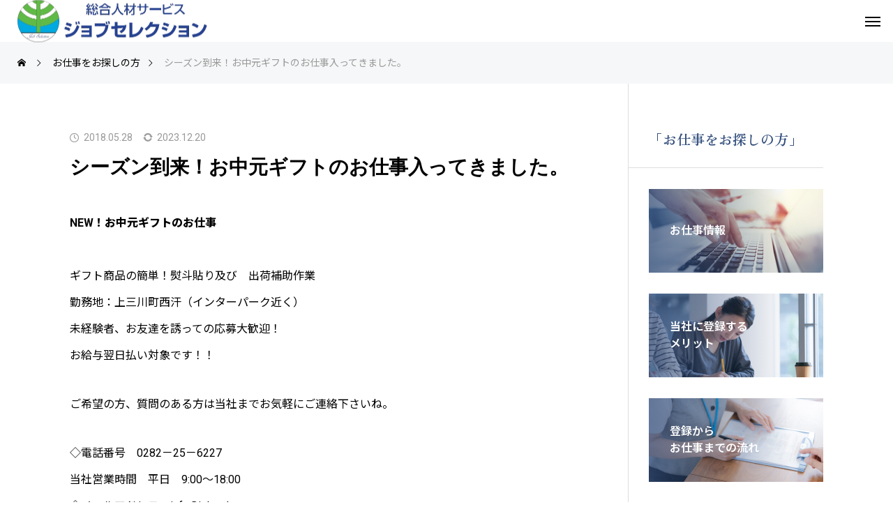

--- FILE ---
content_type: text/html; charset=UTF-8
request_url: https://jobsele.com/works/%E3%82%B7%E3%83%BC%E3%82%BA%E3%83%B3%E5%88%B0%E6%9D%A5%EF%BC%81%E3%81%8A%E4%B8%AD%E5%85%83%E3%82%AE%E3%83%95%E3%83%88%E3%81%AE%E3%81%8A%E4%BB%95%E4%BA%8B%E5%85%A5%E3%81%A3%E3%81%A6%E3%81%8D%E3%81%BE/
body_size: 12718
content:
<!DOCTYPE html>
<html class="pc" lang="ja">
<head>
<meta charset="UTF-8">
<!--[if IE]><meta http-equiv="X-UA-Compatible" content="IE=edge"><![endif]-->
<meta name="viewport" content="width=device-width">
<title>シーズン到来！お中元ギフトのお仕事入ってきました。 | 株式会社ジョブセレクション</title>
<meta name="description" content="NEW！お中元ギフトのお仕事ギフト商品の簡単！熨斗貼り及び　出荷補助作業勤務地：上三川町西汗（インターパーク近く）未経験者、お友達を誘っての応募大歓迎！お給与翌日払い対象です！！ご希望の方、質問のある方は当社まで...">
<link rel="pingback" href="https://jobsele.com/xmlrpc.php">
<meta name='robots' content='max-image-preview:large' />
<link rel='dns-prefetch' href='//www.googletagmanager.com' />
<link rel="alternate" type="application/rss+xml" title="株式会社ジョブセレクション &raquo; フィード" href="https://jobsele.com/feed/" />
<link rel='stylesheet' id='style-css' href='https://jobsele.com/wp-content/themes/beyond_tcd094/style.css?ver=1.4.2' type='text/css' media='all' />
<style id='wp-emoji-styles-inline-css' type='text/css'>

	img.wp-smiley, img.emoji {
		display: inline !important;
		border: none !important;
		box-shadow: none !important;
		height: 1em !important;
		width: 1em !important;
		margin: 0 0.07em !important;
		vertical-align: -0.1em !important;
		background: none !important;
		padding: 0 !important;
	}
</style>
<link rel='stylesheet' id='wp-block-library-css' href='https://jobsele.com/wp-includes/css/dist/block-library/style.min.css?ver=6.4.7' type='text/css' media='all' />
<style id='classic-theme-styles-inline-css' type='text/css'>
/*! This file is auto-generated */
.wp-block-button__link{color:#fff;background-color:#32373c;border-radius:9999px;box-shadow:none;text-decoration:none;padding:calc(.667em + 2px) calc(1.333em + 2px);font-size:1.125em}.wp-block-file__button{background:#32373c;color:#fff;text-decoration:none}
</style>
<style id='global-styles-inline-css' type='text/css'>
body{--wp--preset--color--black: #000000;--wp--preset--color--cyan-bluish-gray: #abb8c3;--wp--preset--color--white: #ffffff;--wp--preset--color--pale-pink: #f78da7;--wp--preset--color--vivid-red: #cf2e2e;--wp--preset--color--luminous-vivid-orange: #ff6900;--wp--preset--color--luminous-vivid-amber: #fcb900;--wp--preset--color--light-green-cyan: #7bdcb5;--wp--preset--color--vivid-green-cyan: #00d084;--wp--preset--color--pale-cyan-blue: #8ed1fc;--wp--preset--color--vivid-cyan-blue: #0693e3;--wp--preset--color--vivid-purple: #9b51e0;--wp--preset--gradient--vivid-cyan-blue-to-vivid-purple: linear-gradient(135deg,rgba(6,147,227,1) 0%,rgb(155,81,224) 100%);--wp--preset--gradient--light-green-cyan-to-vivid-green-cyan: linear-gradient(135deg,rgb(122,220,180) 0%,rgb(0,208,130) 100%);--wp--preset--gradient--luminous-vivid-amber-to-luminous-vivid-orange: linear-gradient(135deg,rgba(252,185,0,1) 0%,rgba(255,105,0,1) 100%);--wp--preset--gradient--luminous-vivid-orange-to-vivid-red: linear-gradient(135deg,rgba(255,105,0,1) 0%,rgb(207,46,46) 100%);--wp--preset--gradient--very-light-gray-to-cyan-bluish-gray: linear-gradient(135deg,rgb(238,238,238) 0%,rgb(169,184,195) 100%);--wp--preset--gradient--cool-to-warm-spectrum: linear-gradient(135deg,rgb(74,234,220) 0%,rgb(151,120,209) 20%,rgb(207,42,186) 40%,rgb(238,44,130) 60%,rgb(251,105,98) 80%,rgb(254,248,76) 100%);--wp--preset--gradient--blush-light-purple: linear-gradient(135deg,rgb(255,206,236) 0%,rgb(152,150,240) 100%);--wp--preset--gradient--blush-bordeaux: linear-gradient(135deg,rgb(254,205,165) 0%,rgb(254,45,45) 50%,rgb(107,0,62) 100%);--wp--preset--gradient--luminous-dusk: linear-gradient(135deg,rgb(255,203,112) 0%,rgb(199,81,192) 50%,rgb(65,88,208) 100%);--wp--preset--gradient--pale-ocean: linear-gradient(135deg,rgb(255,245,203) 0%,rgb(182,227,212) 50%,rgb(51,167,181) 100%);--wp--preset--gradient--electric-grass: linear-gradient(135deg,rgb(202,248,128) 0%,rgb(113,206,126) 100%);--wp--preset--gradient--midnight: linear-gradient(135deg,rgb(2,3,129) 0%,rgb(40,116,252) 100%);--wp--preset--font-size--small: 13px;--wp--preset--font-size--medium: 20px;--wp--preset--font-size--large: 36px;--wp--preset--font-size--x-large: 42px;--wp--preset--spacing--20: 0.44rem;--wp--preset--spacing--30: 0.67rem;--wp--preset--spacing--40: 1rem;--wp--preset--spacing--50: 1.5rem;--wp--preset--spacing--60: 2.25rem;--wp--preset--spacing--70: 3.38rem;--wp--preset--spacing--80: 5.06rem;--wp--preset--shadow--natural: 6px 6px 9px rgba(0, 0, 0, 0.2);--wp--preset--shadow--deep: 12px 12px 50px rgba(0, 0, 0, 0.4);--wp--preset--shadow--sharp: 6px 6px 0px rgba(0, 0, 0, 0.2);--wp--preset--shadow--outlined: 6px 6px 0px -3px rgba(255, 255, 255, 1), 6px 6px rgba(0, 0, 0, 1);--wp--preset--shadow--crisp: 6px 6px 0px rgba(0, 0, 0, 1);}:where(.is-layout-flex){gap: 0.5em;}:where(.is-layout-grid){gap: 0.5em;}body .is-layout-flow > .alignleft{float: left;margin-inline-start: 0;margin-inline-end: 2em;}body .is-layout-flow > .alignright{float: right;margin-inline-start: 2em;margin-inline-end: 0;}body .is-layout-flow > .aligncenter{margin-left: auto !important;margin-right: auto !important;}body .is-layout-constrained > .alignleft{float: left;margin-inline-start: 0;margin-inline-end: 2em;}body .is-layout-constrained > .alignright{float: right;margin-inline-start: 2em;margin-inline-end: 0;}body .is-layout-constrained > .aligncenter{margin-left: auto !important;margin-right: auto !important;}body .is-layout-constrained > :where(:not(.alignleft):not(.alignright):not(.alignfull)){max-width: var(--wp--style--global--content-size);margin-left: auto !important;margin-right: auto !important;}body .is-layout-constrained > .alignwide{max-width: var(--wp--style--global--wide-size);}body .is-layout-flex{display: flex;}body .is-layout-flex{flex-wrap: wrap;align-items: center;}body .is-layout-flex > *{margin: 0;}body .is-layout-grid{display: grid;}body .is-layout-grid > *{margin: 0;}:where(.wp-block-columns.is-layout-flex){gap: 2em;}:where(.wp-block-columns.is-layout-grid){gap: 2em;}:where(.wp-block-post-template.is-layout-flex){gap: 1.25em;}:where(.wp-block-post-template.is-layout-grid){gap: 1.25em;}.has-black-color{color: var(--wp--preset--color--black) !important;}.has-cyan-bluish-gray-color{color: var(--wp--preset--color--cyan-bluish-gray) !important;}.has-white-color{color: var(--wp--preset--color--white) !important;}.has-pale-pink-color{color: var(--wp--preset--color--pale-pink) !important;}.has-vivid-red-color{color: var(--wp--preset--color--vivid-red) !important;}.has-luminous-vivid-orange-color{color: var(--wp--preset--color--luminous-vivid-orange) !important;}.has-luminous-vivid-amber-color{color: var(--wp--preset--color--luminous-vivid-amber) !important;}.has-light-green-cyan-color{color: var(--wp--preset--color--light-green-cyan) !important;}.has-vivid-green-cyan-color{color: var(--wp--preset--color--vivid-green-cyan) !important;}.has-pale-cyan-blue-color{color: var(--wp--preset--color--pale-cyan-blue) !important;}.has-vivid-cyan-blue-color{color: var(--wp--preset--color--vivid-cyan-blue) !important;}.has-vivid-purple-color{color: var(--wp--preset--color--vivid-purple) !important;}.has-black-background-color{background-color: var(--wp--preset--color--black) !important;}.has-cyan-bluish-gray-background-color{background-color: var(--wp--preset--color--cyan-bluish-gray) !important;}.has-white-background-color{background-color: var(--wp--preset--color--white) !important;}.has-pale-pink-background-color{background-color: var(--wp--preset--color--pale-pink) !important;}.has-vivid-red-background-color{background-color: var(--wp--preset--color--vivid-red) !important;}.has-luminous-vivid-orange-background-color{background-color: var(--wp--preset--color--luminous-vivid-orange) !important;}.has-luminous-vivid-amber-background-color{background-color: var(--wp--preset--color--luminous-vivid-amber) !important;}.has-light-green-cyan-background-color{background-color: var(--wp--preset--color--light-green-cyan) !important;}.has-vivid-green-cyan-background-color{background-color: var(--wp--preset--color--vivid-green-cyan) !important;}.has-pale-cyan-blue-background-color{background-color: var(--wp--preset--color--pale-cyan-blue) !important;}.has-vivid-cyan-blue-background-color{background-color: var(--wp--preset--color--vivid-cyan-blue) !important;}.has-vivid-purple-background-color{background-color: var(--wp--preset--color--vivid-purple) !important;}.has-black-border-color{border-color: var(--wp--preset--color--black) !important;}.has-cyan-bluish-gray-border-color{border-color: var(--wp--preset--color--cyan-bluish-gray) !important;}.has-white-border-color{border-color: var(--wp--preset--color--white) !important;}.has-pale-pink-border-color{border-color: var(--wp--preset--color--pale-pink) !important;}.has-vivid-red-border-color{border-color: var(--wp--preset--color--vivid-red) !important;}.has-luminous-vivid-orange-border-color{border-color: var(--wp--preset--color--luminous-vivid-orange) !important;}.has-luminous-vivid-amber-border-color{border-color: var(--wp--preset--color--luminous-vivid-amber) !important;}.has-light-green-cyan-border-color{border-color: var(--wp--preset--color--light-green-cyan) !important;}.has-vivid-green-cyan-border-color{border-color: var(--wp--preset--color--vivid-green-cyan) !important;}.has-pale-cyan-blue-border-color{border-color: var(--wp--preset--color--pale-cyan-blue) !important;}.has-vivid-cyan-blue-border-color{border-color: var(--wp--preset--color--vivid-cyan-blue) !important;}.has-vivid-purple-border-color{border-color: var(--wp--preset--color--vivid-purple) !important;}.has-vivid-cyan-blue-to-vivid-purple-gradient-background{background: var(--wp--preset--gradient--vivid-cyan-blue-to-vivid-purple) !important;}.has-light-green-cyan-to-vivid-green-cyan-gradient-background{background: var(--wp--preset--gradient--light-green-cyan-to-vivid-green-cyan) !important;}.has-luminous-vivid-amber-to-luminous-vivid-orange-gradient-background{background: var(--wp--preset--gradient--luminous-vivid-amber-to-luminous-vivid-orange) !important;}.has-luminous-vivid-orange-to-vivid-red-gradient-background{background: var(--wp--preset--gradient--luminous-vivid-orange-to-vivid-red) !important;}.has-very-light-gray-to-cyan-bluish-gray-gradient-background{background: var(--wp--preset--gradient--very-light-gray-to-cyan-bluish-gray) !important;}.has-cool-to-warm-spectrum-gradient-background{background: var(--wp--preset--gradient--cool-to-warm-spectrum) !important;}.has-blush-light-purple-gradient-background{background: var(--wp--preset--gradient--blush-light-purple) !important;}.has-blush-bordeaux-gradient-background{background: var(--wp--preset--gradient--blush-bordeaux) !important;}.has-luminous-dusk-gradient-background{background: var(--wp--preset--gradient--luminous-dusk) !important;}.has-pale-ocean-gradient-background{background: var(--wp--preset--gradient--pale-ocean) !important;}.has-electric-grass-gradient-background{background: var(--wp--preset--gradient--electric-grass) !important;}.has-midnight-gradient-background{background: var(--wp--preset--gradient--midnight) !important;}.has-small-font-size{font-size: var(--wp--preset--font-size--small) !important;}.has-medium-font-size{font-size: var(--wp--preset--font-size--medium) !important;}.has-large-font-size{font-size: var(--wp--preset--font-size--large) !important;}.has-x-large-font-size{font-size: var(--wp--preset--font-size--x-large) !important;}
.wp-block-navigation a:where(:not(.wp-element-button)){color: inherit;}
:where(.wp-block-post-template.is-layout-flex){gap: 1.25em;}:where(.wp-block-post-template.is-layout-grid){gap: 1.25em;}
:where(.wp-block-columns.is-layout-flex){gap: 2em;}:where(.wp-block-columns.is-layout-grid){gap: 2em;}
.wp-block-pullquote{font-size: 1.5em;line-height: 1.6;}
</style>
<link rel='stylesheet' id='owl-carousel-css' href='https://jobsele.com/wp-content/themes/beyond_tcd094/js/owl.carousel.min.css?ver=2.3.4' type='text/css' media='all' />
<link rel='stylesheet' id='tablepress-default-css' href='https://jobsele.com/wp-content/plugins/tablepress/css/build/default.css?ver=2.2.4' type='text/css' media='all' />
<script type="text/javascript" src="https://jobsele.com/wp-includes/js/jquery/jquery.min.js?ver=3.7.1" id="jquery-core-js"></script>
<script type="text/javascript" src="https://jobsele.com/wp-includes/js/jquery/jquery-migrate.min.js?ver=3.4.1" id="jquery-migrate-js"></script>

<!-- Google アナリティクス スニペット (Site Kit が追加) -->
<script type="text/javascript" src="https://www.googletagmanager.com/gtag/js?id=GT-T9WGZBB" id="google_gtagjs-js" async></script>
<script type="text/javascript" id="google_gtagjs-js-after">
/* <![CDATA[ */
window.dataLayer = window.dataLayer || [];function gtag(){dataLayer.push(arguments);}
gtag('set', 'linker', {"domains":["jobsele.com"]} );
gtag("js", new Date());
gtag("set", "developer_id.dZTNiMT", true);
gtag("config", "GT-T9WGZBB");
/* ]]> */
</script>

<!-- (ここまで) Google アナリティクス スニペット (Site Kit が追加) -->
<link rel="https://api.w.org/" href="https://jobsele.com/wp-json/" /><link rel="canonical" href="https://jobsele.com/works/%e3%82%b7%e3%83%bc%e3%82%ba%e3%83%b3%e5%88%b0%e6%9d%a5%ef%bc%81%e3%81%8a%e4%b8%ad%e5%85%83%e3%82%ae%e3%83%95%e3%83%88%e3%81%ae%e3%81%8a%e4%bb%95%e4%ba%8b%e5%85%a5%e3%81%a3%e3%81%a6%e3%81%8d%e3%81%be/" />
<link rel='shortlink' href='https://jobsele.com/?p=682' />
<link rel="alternate" type="application/json+oembed" href="https://jobsele.com/wp-json/oembed/1.0/embed?url=https%3A%2F%2Fjobsele.com%2Fworks%2F%25e3%2582%25b7%25e3%2583%25bc%25e3%2582%25ba%25e3%2583%25b3%25e5%2588%25b0%25e6%259d%25a5%25ef%25bc%2581%25e3%2581%258a%25e4%25b8%25ad%25e5%2585%2583%25e3%2582%25ae%25e3%2583%2595%25e3%2583%2588%25e3%2581%25ae%25e3%2581%258a%25e4%25bb%2595%25e4%25ba%258b%25e5%2585%25a5%25e3%2581%25a3%25e3%2581%25a6%25e3%2581%258d%25e3%2581%25be%2F" />
<link rel="alternate" type="text/xml+oembed" href="https://jobsele.com/wp-json/oembed/1.0/embed?url=https%3A%2F%2Fjobsele.com%2Fworks%2F%25e3%2582%25b7%25e3%2583%25bc%25e3%2582%25ba%25e3%2583%25b3%25e5%2588%25b0%25e6%259d%25a5%25ef%25bc%2581%25e3%2581%258a%25e4%25b8%25ad%25e5%2585%2583%25e3%2582%25ae%25e3%2583%2595%25e3%2583%2588%25e3%2581%25ae%25e3%2581%258a%25e4%25bb%2595%25e4%25ba%258b%25e5%2585%25a5%25e3%2581%25a3%25e3%2581%25a6%25e3%2581%258d%25e3%2581%25be%2F&#038;format=xml" />
<meta name="generator" content="Site Kit by Google 1.116.0" />
<link rel="stylesheet" href="https://jobsele.com/wp-content/themes/beyond_tcd094/css/design-plus.css?ver=1.4.2">
<link rel="stylesheet" href="https://jobsele.com/wp-content/themes/beyond_tcd094/css/sns-botton.css?ver=1.4.2">
<link rel="stylesheet" media="screen and (max-width:1301px)" href="https://jobsele.com/wp-content/themes/beyond_tcd094/css/responsive.css?ver=1.4.2">
<link rel="stylesheet" media="screen and (max-width:1301px)" href="https://jobsele.com/wp-content/themes/beyond_tcd094/css/footer-bar.css?ver=1.4.2">

<script src="https://jobsele.com/wp-content/themes/beyond_tcd094/js/jquery.easing.1.4.js?ver=1.4.2"></script>
<script src="https://jobsele.com/wp-content/themes/beyond_tcd094/js/jscript.js?ver=1.4.2"></script>
<script src="https://jobsele.com/wp-content/themes/beyond_tcd094/js/jquery.cookie.min.js?ver=1.4.2"></script>
<script src="https://jobsele.com/wp-content/themes/beyond_tcd094/js/comment.js?ver=1.4.2"></script>

<link rel="stylesheet" href="https://jobsele.com/wp-content/themes/beyond_tcd094/js/simplebar.css?ver=1.4.2">
<script src="https://jobsele.com/wp-content/themes/beyond_tcd094/js/simplebar.min.js?ver=1.4.2"></script>


<script src="https://jobsele.com/wp-content/themes/beyond_tcd094/js/header_fix.js?ver=1.4.2"></script>


<style type="text/css">
body { font-size:16px; }
.single_title { font-size:28px; }
#page_header .headline { font-size:32px !important; }
.common_catch { font-size:32px !important; }
@media screen and (max-width:1050px) {
  .common_catch { font-size:27px !important; }
  #page_header .headline { font-size:26px !important; }
}
@media screen and (max-width:750px) {
  body { font-size:14px; }
  #page_header .headline { font-size:20px !important; }
  .single_title { font-size:20px; }
  .common_catch { font-size:22px !important; }
}
body, input, textarea { font-family: Arial, "Hiragino Sans", "ヒラギノ角ゴ ProN", "Hiragino Kaku Gothic ProN", "游ゴシック", YuGothic, "メイリオ", Meiryo, sans-serif; }

#page_header .headline { font-family: Arial, "Hiragino Sans", "ヒラギノ角ゴ ProN", "Hiragino Kaku Gothic ProN", "游ゴシック", YuGothic, "メイリオ", Meiryo, sans-serif; font-weight:600; }

.common_catch, .design_headline, .rich_font, .p-vertical { font-family: "Times New Roman" , "游明朝" , "Yu Mincho" , "游明朝体" , "YuMincho" , "ヒラギノ明朝 Pro W3" , "Hiragino Mincho Pro" , "HiraMinProN-W3" , "HGS明朝E" , "ＭＳ Ｐ明朝" , "MS PMincho" , serif; font-weight:600; }

.single_title, #service_page_header .title h1 { font-family: "Times New Roman" , "游明朝" , "Yu Mincho" , "游明朝体" , "YuMincho" , "ヒラギノ明朝 Pro W3" , "Hiragino Mincho Pro" , "HiraMinProN-W3" , "HGS明朝E" , "ＭＳ Ｐ明朝" , "MS PMincho" , serif; font-weight:600; }

.rich_font_type1 { font-family: Arial, "ヒラギノ角ゴ ProN W3", "Hiragino Kaku Gothic ProN", "メイリオ", Meiryo, sans-serif; font-weight:600; }
.rich_font_type2 { font-family: Arial, "Hiragino Sans", "ヒラギノ角ゴ ProN", "Hiragino Kaku Gothic ProN", "游ゴシック", YuGothic, "メイリオ", Meiryo, sans-serif; font-weight:600; }
.rich_font_type3 { font-family: "Times New Roman" , "游明朝" , "Yu Mincho" , "游明朝体" , "YuMincho" , "ヒラギノ明朝 Pro W3" , "Hiragino Mincho Pro" , "HiraMinProN-W3" , "HGS明朝E" , "ＭＳ Ｐ明朝" , "MS PMincho" , serif; font-weight:600; }

#header_logo .logo_text { font-size:26px; }
@media screen and (max-width:1201px) {
  #header_logo .logo_text { font-size:20px; }
}
#footer_box_content .overlay { background-color:rgba(0,0,0,0.3); }
#footer_logo .logo_text { font-size:26px; }
#footer_catch { font-size:14px; }
@media screen and (max-width:1201px) {
  #footer_logo .logo_text { font-size:20px; }
}
.author_profile .avatar_area img, .animate_image img, .animate_background .image {
  width:100%; height:auto; will-change:transform;
  -webkit-transition: transform  0.5s ease;
  transition: transform  0.5s ease;
}
.author_profile a.avatar:hover img, .animate_image:hover img, .animate_background:hover .image {
  -webkit-transform: scale(1.2);
  transform: scale(1.2);
}


a { color:#000; }

:root {
  --tcd-accent-color:70,159,223;
}
#copyright, #comment_tab li.active a, .widget_tab_post_list_button div.active, #wp-calendar tbody a, #case_post_title .category:hover, .case_list .category:hover, .design_headline:before, .news_list .category:hover, .mega_menu_list ul a:before, #about_page_menu a:before, .widget_categories a:before,
  #return_top a:hover, #p_readmore .button:hover, .c-pw__btn:hover, #comment_tab li a:hover, #submit_comment:hover, #cancel_comment_reply a:hover, #global_menu ul ul a:before, #page_header, #global_menu > ul > li.current-menu-item > a, #global_menu > ul > li.current-menu-parent > a, #global_menu > ul > li.current-menu-ancestor > a,
    #wp-calendar #prev a:hover, #wp-calendar #next a:hover, #wp-calendar td a:hover, #comment_tab li a:hover, .tcdw_tag_list_widget ol a:hover, .widget_tag_cloud .tagcloud a:hover, #wp-calendar tbody a:hover, .megamenu_b .category:hover,
       #single_post_title .category:hover, #related_post .category:hover, #blog_list .category:hover, #drawer_menu .menu li.menu-item-has-children > a > .button:hover:after, #drawer_menu .menu li.menu-item-has-children > a > .button:hover:before,
         .post_slider_widget .slick-dots button:hover::before, .post_slider_widget .slick-dots .slick-active button::before, .megamenu_a .category:hover
{ background-color:#469fdf; }

#single_post_title .category, #related_post .category, #blog_list .category, #post_title .category, .widget_tab_post_list_button div.active, .page_navi span.current, #post_pagination p, #return_top a:hover,
  .page_navi a:hover, #post_pagination a:hover, #comment_textarea textarea:focus, .c-pw__box-input:focus, #related_post .category:hover, #blog_list .category:hover, #post_title .category:hover, .megamenu_a .category:hover, #single_post_title .category:hover,
    #related_post .category:hover, #blog_list .category:hover, .tcdw_tag_list_widget ol a:hover, .widget_tag_cloud .tagcloud a:hover, .page_navi span.current, .page_navi span.current, .page_navi a:hover
{ border-color:#469fdf; }

a:hover, #index_header_content .content_item .num, #index_header_content .content_item .unit, #case_cta .headline, #archive_header .catch, #archive_news .news_category_button li.current a, #service_page_header .box_content .num, #service_page_header .box_content .unit, .sc_data_content .num, .sc_data_content .unit, #header.active #header_search_button:hover:before,
  #header_search_button:hover:before, #header_search .button:hover label:before, .single_post_nav:hover span:after, #related_post .category:hover, #blog_list .category:hover, #post_title .category:hover, .cb_header .catch, .cb_service_list .service_carousel .main_item .title, .faq_list .title:hover, .service_carousel a:hover .title, .mega_menu_list .menu_area .headline a:hover,
    .widget_tab_post_list_button div:hover, .megamenu_a .owl-carousel .owl-nav button:hover, #drawer_menu .menu a:hover, #drawer_menu .menu > ul > li.active > a, #drawer_menu .menu > ul > li.current-menu-item > a, #drawer_menu .menu > li > a > .title:hover, .cb_news_list .news_category_sort_button li.active span, .cb_news_list .news_category_sort_button li:hover span,
      #searchform .submit_button:hover:before, #footer_social_link li a:hover:before, #next_prev_post a:hover, .tcdw_search_box_widget .search_area .search_button:hover:before, #single_author_title_area .author_link li a:hover:before, .author_profile a:hover, #post_meta_bottom a:hover, .cardlink_title a:hover,
        .comment a:hover, .comment_form_wrapper a:hover, #mega_menu_mobile_global_menu li a:hover, #tcd_toc.styled .toc_link:hover, .tcd_toc_widget.no_underline .toc_widget_wrap.styled .toc_link:hover, .rank_headline .headline:hover, .service_design_content .headline, .cb_design_content .data_content_top .num
{ color:#469fdf; }

#header_logo a:hover, #drawer_menu .menu ul ul a:hover,  #drawer_menu .menu li > a:hover > span:after, #drawer_menu .menu li.active > a > .button:after, #featured_post a:hover, #drawer_menu .close_button:hover:before, #drawer_menu_search .button_area:hover:before, #drawer_lang_button li a:hover, #header_lang_button li a:hover
{ color:#469fdf !important; }

#mobile_menu .child_menu_button:hover:after, #mobile_menu .child_menu_button:hover:before
{ background-color:#469fdf !important; }

.post_content a, .widget_block a, .textwidget a, #no_post a, #page_404_header .desc a { color:#304c7b; }
.post_content a:hover, .widget_block a:hover, .textwidget a:hover, #no_post a:hover, #page_404_header .desc a:hover { color:rgba(48,76,123,0.6); }
.design_button { min-width:300px; height:70px; line-height:70px;border-radius:70px;background-color:#469fdf;border:none; }
.design_button:before { background-color:#304c7b;opacity:0; }
.design_button:hover {  }
.design_button:hover:before { opacity:1; }
.styled_h2 {
  font-size:28px!important;
  text-align:center!important;
  font-weight:600!important;
  color:#000000;
  border-color:#000000;
  border-width:1px;
  border-style:solid;
border-left:none;
border-right:none;
border-top:none;
border-bottom:none;
background-color:transparent;
}
@media screen and (max-width:750px) {
  .styled_h2 { font-size:22px!important; }
}
.styled_h3 {
  font-size:26px!important;
  text-align:left!important;
  font-weight:600!important;
  color:#000000;
  border-color:#000000;
  border-width:2px;
  border-style:solid;
padding-left:1em!important;
padding-top:0.5em!important;
padding-bottom:0.5em!important;
border-right:none;
border-top:none;
border-bottom:none;
background-color:transparent;
}
@media screen and (max-width:750px) {
  .styled_h3 { font-size:20px!important; }
}
.styled_h4 {
  font-size:22px!important;
  text-align:left!important;
  font-weight:400!important;
  color:#000000;
  border-color:#dddddd;
  border-width:1px;
  border-style:dotted;
border-left:none;
border-right:none;
border-top:none;
padding-bottom:0.8em!important;
background-color:transparent;
}
@media screen and (max-width:750px) {
  .styled_h4 { font-size:18px!important; }
}
.styled_h5 {
  font-size:20px!important;
  text-align:left!important;
  font-weight:400!important;
  color:#000000;
  border-color:#000000;
  border-width:3px;
  border-style:double;
border-left:none;
border-right:none;
border-top:none;
border-bottom:none;
background-color:#f2f2f2;
padding:0.8em 1em!important;
}
@media screen and (max-width:750px) {
  .styled_h5 { font-size:16px!important; }
}
.q_custom_button1 { min-width:300px; height:70px;border-radius:0px;color:#000 !important; border-color:#000; }
.q_custom_button1:before { background-color:#333;opacity:0; }
.q_custom_button1:hover { color:#fff !important; border-color:#333; }
.q_custom_button1:hover:before { opacity:1; }
.q_custom_button2 { min-width:300px; height:70px;border-radius:0px;color:#fff !important; background-color:#000;border:none; }
.q_custom_button2:before { background-color:#333;opacity:0; }
.q_custom_button2:hover {  }
.q_custom_button2:hover:before { opacity:1; }
.q_custom_button3 { min-width:300px; height:70px;border-radius:0px;color:#fff !important; border-color:#000; }
.q_custom_button3:before { background-color:#000;opacity:1; }
.q_custom_button3:hover { color:#333 !important; border-color:#333; }
.q_custom_button3:hover:before { opacity:0; }
.q_frame1 {
  background:#ffffff;
  border-radius:0px;
  border-width:1px;
  border-color:#dddddd;
  border-style:solid;
}
.q_frame1 .q_frame_label {
  color:#000000;
}
.q_frame2 {
  background:#ffffff;
  border-radius:0px;
  border-width:1px;
  border-color:#009aff;
  border-style:solid;
}
.q_frame2 .q_frame_label {
  color:#009aff;
}
.q_frame3 {
  background:#ffffff;
  border-radius:10px;
  border-width:1px;
  border-color:#f9b42d;
  border-style:solid;
}
.q_frame3 .q_frame_label {
  color:#f9b42d;
}
.q_underline1 {
  font-weight:400;
  background-image: -webkit-linear-gradient(left, transparent 50%, #fff799 50%);
  background-image: -moz-linear-gradient(left, transparent 50%, #fff799 50%);
  background-image: linear-gradient(to right, transparent 50%, #fff799 50%);
  background-position:-100% 0.8em;}
.q_underline2 {
  font-weight:600;
  background-image: -webkit-linear-gradient(left, transparent 50%, #99f9ff 50%);
  background-image: -moz-linear-gradient(left, transparent 50%, #99f9ff 50%);
  background-image: linear-gradient(to right, transparent 50%, #99f9ff 50%);
  }
.q_underline3 {
  font-weight:600;
  background-image: -webkit-linear-gradient(left, transparent 50%, #ff99b8 50%);
  background-image: -moz-linear-gradient(left, transparent 50%, #ff99b8 50%);
  background-image: linear-gradient(to right, transparent 50%, #ff99b8 50%);
  }
.speech_balloon1 .speech_balloon_text_inner {
  color:#000000;
  background-color:#ffdfdf;
  border-color:#ffdfdf;
}
.speech_balloon1 .before { border-left-color:#ffdfdf; }
.speech_balloon1 .after { border-right-color:#ffdfdf; }
.speech_balloon2 .speech_balloon_text_inner {
  color:#000000;
  background-color:#ffffff;
  border-color:#ff5353;
}
.speech_balloon2 .before { border-left-color:#ff5353; }
.speech_balloon2 .after { border-right-color:#ffffff; }
.speech_balloon3 .speech_balloon_text_inner {
  color:#000000;
  background-color:#ccf4ff;
  border-color:#ccf4ff;
}
.speech_balloon3 .before { border-left-color:#ccf4ff; }
.speech_balloon3 .after { border-right-color:#ccf4ff; }
.speech_balloon4 .speech_balloon_text_inner {
  color:#000000;
  background-color:#ffffff;
  border-color:#0789b5;
}
.speech_balloon4 .before { border-left-color:#0789b5; }
.speech_balloon4 .after { border-right-color:#ffffff; }
.qt_google_map .pb_googlemap_custom-overlay-inner { background:#000000; color:#ffffff; }
.qt_google_map .pb_googlemap_custom-overlay-inner::after { border-color:#000000 transparent transparent transparent; }
</style>

<style id="current-page-style" type="text/css">
#single_post_title .title { font-size:28px; }
@media screen and (max-width:750px) {
  #single_post_title .title { font-size:20px; }
}
body {
  font-family: "Roboto", "Noto Sans JP", sans-serif;
}
#global_menu > ul {
  text-align: right;
}
#index_header_content .catch {
    font-weight: 600;
}
#global_menu > ul > li.active > a,
#global_menu ul ul a {
  background: #304c7b !important;
}
#footer_box_content .item .headline {
    font-size: 32px;
    color: #675433;
  font-family: "Zen Old Mincho", serif;
}
.common_catch,
.rich_font_type3 {
  font-family: "Zen Old Mincho", serif;
}
.post_content h2 {
  font-family: "Zen Old Mincho", serif;
  text-align: left;
  color: #304c7b;
  position: relative;
  padding-left: 20px;
}
.post_content h3,
.post_content h4,
.widget_headline {
  font-family: "Zen Old Mincho", serif;
  color: #304c7b;
}
.widget_headline {
  font-size: 20px;
  margin: 0;
}
.post_content .service_link {
  padding: 2rem 1rem;
}
.post_content .service_link h3 {
  margin-top: 0;
}
.post_content .service_link h4 {
  margin: 0;
}
.post_content .service_link .sub {
  margin-bottom: 1em;
  font-size: 12px;
  color: #888;
}
.post_content h2::before {
  position: absolute;
  left: 0;
  top: 0;
  content: "";
  background-color: #304c7b;
  width: 5px;
  height: 100%;
  display: inline-block;
}
td.column-1 {
  width: 25%;
  padding: 14px 0;
}
@media screen and (min-width: 751px) {
  td.column-1 {
    width: 25%;
  }
  .post_content h2 {
    font-size: 32px;
  }
  @media screen and (min-width: 1302px) {
    #main_contents {
      width: 1140px;
    }
    #main_col {
      width: 830px;
    }
    #main_contents:before {
      left: 860px;
    }
    #page_header_inner {
      width: 1140px;
    }
  }
}
</style>

<script type="text/javascript">
jQuery(function($){
  if ($('.megamenu_a .slider').length){
    $('.megamenu_a .slider').owlCarousel({
      autoplay: true,
      autoplayHoverPause: true,
      autoplayTimeout: 5000,
      autoplaySpeed: 700,
      dots: false,
      margin: 0,
      items: 4,
      loop: true,
      nav: true,
      navText: ['&#xe90f', '&#xe910']
    });
  }
});
</script>
<link rel="preconnect" href="https://fonts.googleapis.com">
<link rel="preconnect" href="https://fonts.gstatic.com" crossorigin>
<link href="https://fonts.googleapis.com/css2?family=Noto+Sans+JP:wght@400;600;800&family=Roboto:wght@400;500;700&family=Zen+Old+Mincho:wght@400;600;900&display=swap" rel="stylesheet">
<link rel="icon" href="https://jobsele.com/wp-content/uploads/2023/12/cropped-Mask-group-32x32.png" sizes="32x32" />
<link rel="icon" href="https://jobsele.com/wp-content/uploads/2023/12/cropped-Mask-group-192x192.png" sizes="192x192" />
<link rel="apple-touch-icon" href="https://jobsele.com/wp-content/uploads/2023/12/cropped-Mask-group-180x180.png" />
<meta name="msapplication-TileImage" content="https://jobsele.com/wp-content/uploads/2023/12/cropped-Mask-group-270x270.png" />
</head>
<body id="body" class="news-template-default single single-news postid-682 drawermenu_light no_comment_form">
<div id="js-body-start"></div>


<header id="header">
 <div id="header_logo">
  <p class="logo">
 <a href="https://jobsele.com/" title="株式会社ジョブセレクション">
    <img class="logo_image" src="https://jobsele.com/wp-content/uploads/2023/12/Group-5.png?1768840695" alt="株式会社ジョブセレクション" title="株式会社ジョブセレクション" width="276" height="67" />
     </a>
</p>

 </div>
  <a id="drawer_menu_button" href="#"><span></span><span></span><span></span></a>
 <nav id="global_menu">
  <ul id="menu-%e3%82%b0%e3%83%ad%e3%83%bc%e3%83%90%e3%83%ab%e3%83%a1%e3%83%8b%e3%83%a5%e3%83%bc" class="menu"><li id="menu-item-102" class="menu-item menu-item-type-post_type menu-item-object-page menu-item-has-children menu-item-102"><a href="https://jobsele.com/service/">お仕事をご依頼の方</a>
<ul class="sub-menu">
	<li id="menu-item-103" class="menu-item menu-item-type-post_type menu-item-object-page menu-item-103"><a href="https://jobsele.com/service/">人材派遣サービス</a></li>
	<li id="menu-item-52" class="menu-item menu-item-type-post_type menu-item-object-page menu-item-52"><a href="https://jobsele.com/introduction/">人材紹介サービス</a></li>
	<li id="menu-item-58" class="menu-item menu-item-type-post_type menu-item-object-page menu-item-58"><a href="https://jobsele.com/outsourcing/">アウトソーシングサービス</a></li>
</ul>
</li>
<li id="menu-item-104" class="menu-item menu-item-type-post_type menu-item-object-page menu-item-has-children menu-item-104"><a href="https://jobsele.com/dispatch/">お仕事をお探しの方</a>
<ul class="sub-menu">
	<li id="menu-item-64" class="menu-item menu-item-type-post_type menu-item-object-page menu-item-64"><a href="https://jobsele.com/dispatch/">お仕事情報</a></li>
	<li id="menu-item-67" class="menu-item menu-item-type-post_type menu-item-object-page menu-item-67"><a href="https://jobsele.com/merit/">当社の派遣で働くメリット</a></li>
	<li id="menu-item-74" class="menu-item menu-item-type-post_type menu-item-object-page menu-item-74"><a href="https://jobsele.com/flow/">登録からお仕事の流れ</a></li>
</ul>
</li>
<li id="menu-item-77" class="menu-item menu-item-type-post_type menu-item-object-page menu-item-77"><a href="https://jobsele.com/about/">ジョブセレクションとは</a></li>
<li id="menu-item-421" class="menu-item menu-item-type-custom menu-item-object-custom menu-item-421"><a href="/news/">お知らせ・新着情報</a></li>
<li id="menu-item-83" class="menu-item menu-item-type-post_type menu-item-object-page menu-item-has-children menu-item-83"><a href="https://jobsele.com/company/">企業情報</a>
<ul class="sub-menu">
	<li id="menu-item-105" class="menu-item menu-item-type-post_type menu-item-object-page menu-item-105"><a href="https://jobsele.com/company/">会社概要、アクセスMAP</a></li>
	<li id="menu-item-107" class="menu-item menu-item-type-post_type menu-item-object-page menu-item-107"><a href="https://jobsele.com/privacypolicy/">個人情報保護方針</a></li>
</ul>
</li>
<li id="menu-item-86" class="menu-item menu-item-type-post_type menu-item-object-page menu-item-86"><a href="https://jobsele.com/contact/">お問い合わせ</a></li>
</ul> </nav>
    </header>


<div id="container">

 
<div id="bread_crumb">
 <ul class="clearfix" itemscope itemtype="http://schema.org/BreadcrumbList">
  <li itemprop="itemListElement" itemscope itemtype="http://schema.org/ListItem" class="home"><a itemprop="item" href="https://jobsele.com/"><span itemprop="name">ホーム</span></a><meta itemprop="position" content="1"></li>
 <li itemprop="itemListElement" itemscope itemtype="http://schema.org/ListItem"><a itemprop="item" href="https://jobsele.com/works/"><span itemprop="name">お仕事をお探しの方</span></a><meta itemprop="position" content="2"></li>
  <li class="last" itemprop="itemListElement" itemscope itemtype="http://schema.org/ListItem"><span itemprop="name">シーズン到来！お中元ギフトのお仕事入ってきました。</span><meta itemprop="position" content="3"></li>
  </ul>
</div>

<div id="main_contents">

 <div id="main_col">

  <article id="article">

   
   <div id="single_post_title">
    <div class="meta">
          <time class="date entry-date published" datetime="2023-12-20T15:48:09+09:00">2018.05.28</time>
          <time class="update entry-date updated" datetime="2023-12-20T15:48:09+09:00">2023.12.20</time>
         </div>
    <h1 class="title single_title entry-title">シーズン到来！お中元ギフトのお仕事入ってきました。</h1>
   </div>

   
   
   
   
      <div class="post_content clearfix">
    <p><strong>NEW！お中元ギフトのお仕事<br />
</strong><br />
ギフト商品の簡単！熨斗貼り及び　出荷補助作業<br />
勤務地：上三川町西汗（インターパーク近く）<br />
未経験者、お友達を誘っての応募大歓迎！<br />
お給与翌日払い対象です！！</p>
<p>ご希望の方、質問のある方は当社までお気軽にご連絡下さいね。</p>
<p>◇電話番号　0282－25－6227<br />
当社営業時間　平日　9:00～18:00<br />
◇メールアドレス　info@jobsele.com</p>
   </div>

   
  </article><!-- END #article -->

    <div id="next_prev_post" class="clearfix">
   <a class="item prev_post" href="https://jobsele.com/works/5%e6%9c%8810%e6%97%a5%ef%bc%88%e6%9c%a8%ef%bc%89%e9%99%90%e5%ae%9a%ef%bc%81%e7%b0%a1%e5%8d%98%ef%bc%81%ef%bc%81%e3%82%ae%e3%83%95%e3%83%88%e3%82%bb%e3%83%83%e3%83%88%e3%82%a2%e3%83%83%e3%83%97/">
 <p class="title"><span>5月10日（木）限定！簡単！！ギフトセットアップのお仕事（勤務地：下野市下石橋）</span></p>
 <p class="nav">前の記事</p>
</a>
<a class="item next_post" href="https://jobsele.com/works/%e3%81%8a%e7%9b%86%e6%98%8e%e3%81%91%e3%81%8b%e3%82%89%e3%81%ae%e3%81%8a%e4%bb%95%e4%ba%8b%e3%81%94%e7%b4%b9%e4%bb%8b%ef%bc%81%e8%89%b2%e3%80%85%e3%81%aa%e3%81%8a%e4%bb%95%e4%ba%8b%e3%81%8c%e5%85%a5/">
 <p class="title"><span>お盆明けからのお仕事ご紹介！色々なお仕事が入ってきましたよ！！</span></p>
 <p class="nav">次の記事</p>
</a>
  </div>

  
    <div id="related_post_no_image">
   <h3 class="headline common_headline">最新情報</h3>
   <div class="news_list">
        <article class="item">
     <time class="date entry-date published" datetime="2026-01-13T10:23:15+09:00">2026.01.13</time>
     <h3 class="title"><a href="https://jobsele.com/works/%e4%bb%8a%e9%80%b1%e3%82%82%e3%81%82%e3%82%8a%e3%81%be%e3%81%99%e3%81%be%e3%81%a0%e3%81%84%e3%81%91%e3%81%be%e3%81%99%f0%9f%92%a81%e6%97%a5%ef%bd%9eok%e3%81%ae%e3%81%8a%e4%bb%95%e4%ba%8b%e6%83%85/">今週もありますまだいけます💨1日～OKのお仕事情報⛄</a></h3>
    </article>
        <article class="item">
     <time class="date entry-date published" datetime="2026-01-07T10:35:25+09:00">2026.01.07</time>
     <h3 class="title"><a href="https://jobsele.com/works/%e4%bb%8a%e5%b9%b4%e3%82%82%e3%82%88%e3%82%8d%e3%81%97%e3%81%8f%e3%81%8a%e9%a1%98%e3%81%84%e3%81%97%e3%81%be%e3%81%99m__m1%e6%97%a5%ef%bd%9eok%e3%81%ae%e3%81%8a%e4%bb%95%e4%ba%8b%e6%83%85%e5%a0%b1/">今年もよろしくお願いしますm(__)m1日～OKのお仕事情報🎍</a></h3>
    </article>
        <article class="item">
     <time class="date entry-date published" datetime="2025-12-26T18:13:28+09:00">2025.12.26</time>
     <h3 class="title"><a href="https://jobsele.com/works/%e5%b9%b4%e6%9c%ab%e5%b9%b4%e5%a7%8b%ef%bc%81%e3%81%be%e3%81%a0%e5%85%a5%e3%82%8c%e3%81%be%e3%81%99%ef%bc%811%e6%97%a5%ef%bd%9eok%e3%81%ae%e3%81%8a%e4%bb%95%e4%ba%8b%e6%83%85%e5%a0%b1%f0%9f%8e%8d/">年末年始！まだ入れます！1日～OKのお仕事情報🎍</a></h3>
    </article>
        <article class="item">
     <time class="date entry-date published" datetime="2025-12-15T10:34:01+09:00">2025.12.15</time>
     <h3 class="title"><a href="https://jobsele.com/works/%e5%b9%b4%e5%86%85%e3%82%ae%e3%83%aa%e3%82%ae%e3%83%aa%e3%81%be%e3%81%a7%e3%81%8a%e4%bb%95%e4%ba%8b%e3%81%82%e3%82%8a%e3%81%be%e3%81%99%ef%bc%811%e6%97%a5%ef%bd%9eok%e3%81%ae%e3%81%8a%e4%bb%95/">年内ギリギリまでお仕事あります！1日～OKのお仕事情報⛄</a></h3>
    </article>
        <article class="item">
     <time class="date entry-date published" datetime="2025-12-09T11:55:03+09:00">2025.12.09</time>
     <h3 class="title"><a href="https://jobsele.com/works/%e5%9c%9f%e6%9b%9c%e3%83%bb%e6%97%a5%e6%9b%9c%e3%82%82%e3%81%8a%e4%bb%95%e4%ba%8b%e3%81%82%e3%82%8a%e3%81%be%e3%81%99%ef%bc%811%e6%97%a5%ef%bd%9eok%e3%81%ae%e3%81%8a%e4%bb%95%e4%ba%8b%e6%83%85/">土曜・日曜もお仕事あります！1日～OKのお仕事情報🎵</a></h3>
    </article>
        <article class="item">
     <time class="date entry-date published" datetime="2025-12-04T17:37:06+09:00">2025.12.04</time>
     <h3 class="title"><a href="https://jobsele.com/works/12%e6%9c%88%e3%81%8a%e4%bb%95%e4%ba%8b%e5%a2%97%e3%81%88%e3%81%a6%e3%81%be%e3%81%99%ef%bc%811%e6%97%a5%ef%bd%9eok%e3%81%ae%e3%81%8a%e4%bb%95%e4%ba%8b%e6%83%85%e5%a0%b1%f0%9f%8e%b5/">12月お仕事増えてます！1日～OKのお仕事情報🎵</a></h3>
    </article>
       </div><!-- END .news_list -->
  </div><!-- END #related_post_no_image -->
  
 </div><!-- END #main_col -->

 <div id="side_col">
<div class="widget_content clearfix widget_text" id="text-2">
<h3 class="widget_headline"><span>「お仕事をお探しの方」</span></h3>			<div class="textwidget"></div>
		</div>
<div class="widget_content clearfix tcd_banner_widget" id="tcd_banner_widget-2">
<div class="banner_inner">
  <a class="link animate_background" href="/jobsele/dispatch/">
  <div class="title_area" style="color:#ffffff;">
      <h3 class="title" style="font-size:16px;"><span>お仕事情報</span></h3>
     </div>
  <div class="overlay" style="background: -moz-linear-gradient(left,  rgba(48,76,123,0.7) 0%, rgba(48,76,123,0) 100%); background: -webkit-linear-gradient(left,  rgba(48,76,123,0.7) 0%,rgba(48,76,123,0) 100%); background: linear-gradient(to right,  rgba(48,76,123,0.7) 0%,rgba(48,76,123,0) 100%);"></div>
  <div class="image_wrap">
   <div class="image">
    <img loading="lazy" src="https://jobsele.com/wp-content/uploads/2023/12/Rectangle-23.jpg" width="500" height="240" />
   </div>
  </div>
 </a>
 <a class="link animate_background" href="/jobsele/merit/">
  <div class="title_area" style="color:#ffffff;">
      <h3 class="title" style="font-size:16px;"><span>当社に登録する<br />
メリット</span></h3>
     </div>
  <div class="overlay" style="background: -moz-linear-gradient(left,  rgba(48,76,123,0.7) 0%, rgba(48,76,123,0) 100%); background: -webkit-linear-gradient(left,  rgba(48,76,123,0.7) 0%,rgba(48,76,123,0) 100%); background: linear-gradient(to right,  rgba(48,76,123,0.7) 0%,rgba(48,76,123,0) 100%);"></div>
  <div class="image_wrap">
   <div class="image">
    <img loading="lazy" src="https://jobsele.com/wp-content/uploads/2023/12/Rectangle-21.jpg" width="500" height="240" />
   </div>
  </div>
 </a>
 <a class="link animate_background" href="/jobsele/flow/">
  <div class="title_area" style="color:#ffffff;">
      <h3 class="title" style="font-size:16px;"><span>登録から<br />
お仕事までの流れ</span></h3>
     </div>
  <div class="overlay" style="background: -moz-linear-gradient(left,  rgba(48,76,123,0.7) 0%, rgba(48,76,123,0) 100%); background: -webkit-linear-gradient(left,  rgba(48,76,123,0.7) 0%,rgba(48,76,123,0) 100%); background: linear-gradient(to right,  rgba(48,76,123,0.7) 0%,rgba(48,76,123,0) 100%);"></div>
  <div class="image_wrap">
   <div class="image">
    <img loading="lazy" src="https://jobsele.com/wp-content/uploads/2023/12/Rectangle-22.jpg" width="500" height="240" />
   </div>
  </div>
 </a>
</div>
</div>
<div class="widget_content clearfix widget_text" id="text-3">
			<div class="textwidget"><p><img loading="lazy" decoding="async" class="alignnone size-full wp-image-355" src="https://jobsele.com/wp-content/uploads/2023/12/top14.jpg" alt="" width="248" height="135" /></p>
</div>
		</div>
</div>
</div><!-- END #main_contents -->


 
  <div id="footer_box_content">

  <div class="item_list_wrap">
  <div class="item_list item_total1">
      <div class="item style_type1">
        <h3 class="headline">TEL 0282-25-6227</h3>
                <p class="desc">人材に関するご相談やお悩みなど、なんでもお気軽にご相談ください。</p>
            <div class="link_button">
     <a class="design_button" href="/jobsele/contact/" ><span>フォームからのお問い合わせ</span></a>
    </div>
        
   </div>
     </div><!-- END .item_list -->
  </div><!-- END .item_list_wrap -->

  <div class="overlay"></div>

      <div class="bg_image ">
   <img loading="lazy" src="https://jobsele.com/wp-content/uploads/2023/12/Rectangle-34.png" width="1450" height="420" />
  </div>
      
 </div><!-- END #footer_box_content -->
 
  <h3 id="footer_catch">〒328-0033 栃木県栃木市城内町2-6-1</h3>
 
 <footer id="footer">
   <div id="footer_logo">
 <p class="logo">
  <a href="https://jobsele.com/" title="株式会社ジョブセレクション">
      <img loading="lazy" class="logo_image" src="https://jobsele.com/wp-content/uploads/2023/12/Group-5.png?1768840695" alt="株式会社ジョブセレクション" title="株式会社ジョブセレクション" width="276" height="67" />
        </a>
 </p>
</div>
 </footer>

  <div id="footer_menu">
  <div class="menu_wrap">
   <ul id="menu-%e3%83%95%e3%83%83%e3%82%bf%e3%83%bc" class="menu"><li id="menu-item-419" class="menu-item menu-item-type-post_type menu-item-object-page menu-item-home menu-item-419"><a href="https://jobsele.com/">TOP</a></li>
<li id="menu-item-412" class="menu-item menu-item-type-post_type menu-item-object-page menu-item-412"><a href="https://jobsele.com/about/">ジョブセレクションとは</a></li>
<li id="menu-item-420" class="menu-item menu-item-type-custom menu-item-object-custom menu-item-420"><a href="/news/">お知らせ・新着情報</a></li>
<li id="menu-item-418" class="menu-item menu-item-type-post_type menu-item-object-page menu-item-418"><a href="https://jobsele.com/service/">人材派遣サービス</a></li>
<li id="menu-item-417" class="menu-item menu-item-type-post_type menu-item-object-page menu-item-417"><a href="https://jobsele.com/introduction/">人材紹介サービス</a></li>
<li id="menu-item-416" class="menu-item menu-item-type-post_type menu-item-object-page menu-item-416"><a href="https://jobsele.com/outsourcing/">アウトソーシングサービス</a></li>
<li id="menu-item-413" class="menu-item menu-item-type-post_type menu-item-object-page menu-item-413"><a href="https://jobsele.com/flow/">登録からお仕事の流れ</a></li>
<li id="menu-item-414" class="menu-item menu-item-type-post_type menu-item-object-page menu-item-414"><a href="https://jobsele.com/merit/">当社の派遣で働くメリット</a></li>
<li id="menu-item-415" class="menu-item menu-item-type-post_type menu-item-object-page menu-item-415"><a href="https://jobsele.com/dispatch/">お仕事情報</a></li>
<li id="menu-item-411" class="menu-item menu-item-type-post_type menu-item-object-page menu-item-411"><a href="https://jobsele.com/company/">会社概要、アクセスMAP</a></li>
</ul>  </div>
 </div>
 
 <p id="copyright">Copyright © 2024 Job Selection Corporation. All Rights Reserved.</p>

 
</div><!-- #container -->

<div id="drawer_menu">

 <div class="close_button_area">
  <div class="close_button"></div>
 </div>

  <nav id="mobile_menu">
  <ul id="menu-%e3%82%b0%e3%83%ad%e3%83%bc%e3%83%90%e3%83%ab%e3%83%a1%e3%83%8b%e3%83%a5%e3%83%bc-1" class="menu"><li class="menu-item menu-item-type-post_type menu-item-object-page menu-item-has-children menu-item-102"><a href="https://jobsele.com/service/">お仕事をご依頼の方</a>
<ul class="sub-menu">
	<li class="menu-item menu-item-type-post_type menu-item-object-page menu-item-103"><a href="https://jobsele.com/service/">人材派遣サービス</a></li>
	<li class="menu-item menu-item-type-post_type menu-item-object-page menu-item-52"><a href="https://jobsele.com/introduction/">人材紹介サービス</a></li>
	<li class="menu-item menu-item-type-post_type menu-item-object-page menu-item-58"><a href="https://jobsele.com/outsourcing/">アウトソーシングサービス</a></li>
</ul>
</li>
<li class="menu-item menu-item-type-post_type menu-item-object-page menu-item-has-children menu-item-104"><a href="https://jobsele.com/dispatch/">お仕事をお探しの方</a>
<ul class="sub-menu">
	<li class="menu-item menu-item-type-post_type menu-item-object-page menu-item-64"><a href="https://jobsele.com/dispatch/">お仕事情報</a></li>
	<li class="menu-item menu-item-type-post_type menu-item-object-page menu-item-67"><a href="https://jobsele.com/merit/">当社の派遣で働くメリット</a></li>
	<li class="menu-item menu-item-type-post_type menu-item-object-page menu-item-74"><a href="https://jobsele.com/flow/">登録からお仕事の流れ</a></li>
</ul>
</li>
<li class="menu-item menu-item-type-post_type menu-item-object-page menu-item-77"><a href="https://jobsele.com/about/">ジョブセレクションとは</a></li>
<li class="menu-item menu-item-type-custom menu-item-object-custom menu-item-421"><a href="/news/">お知らせ・新着情報</a></li>
<li class="menu-item menu-item-type-post_type menu-item-object-page menu-item-has-children menu-item-83"><a href="https://jobsele.com/company/">企業情報</a>
<ul class="sub-menu">
	<li class="menu-item menu-item-type-post_type menu-item-object-page menu-item-105"><a href="https://jobsele.com/company/">会社概要、アクセスMAP</a></li>
	<li class="menu-item menu-item-type-post_type menu-item-object-page menu-item-107"><a href="https://jobsele.com/privacypolicy/">個人情報保護方針</a></li>
</ul>
</li>
<li class="menu-item menu-item-type-post_type menu-item-object-page menu-item-86"><a href="https://jobsele.com/contact/">お問い合わせ</a></li>
</ul> </nav>
  <div id="drawer_menu_footer">
   </div>

</div>


<div id="return_top">
 <a class="no_auto_scroll" href="#body"><span>TOP</span></a>
</div>

<script>


jQuery(document).ready(function($){

    $("#page_header .animate_item").each(function(i){
    $(this).delay(i *700).queue(function(next) {
      $(this).addClass('animate');
      next();
    });
  });
  
  
});

</script>


<script type="text/javascript" src="https://jobsele.com/wp-content/themes/beyond_tcd094/js/owl.carousel.min.js?ver=2.3.4" id="owl-carousel-js"></script>
<script type="text/javascript" src="https://jobsele.com/wp-content/themes/beyond_tcd094/js/counter.js?ver=1.4.2" id="counter-js"></script>
<script type="text/javascript" src="https://jobsele.com/wp-content/themes/beyond_tcd094/js/waypoints.min.js?ver=1.4.2" id="waypoints-js"></script>
</body>
</html>

--- FILE ---
content_type: text/css
request_url: https://jobsele.com/wp-content/themes/beyond_tcd094/style.css?ver=1.4.2
body_size: 27838
content:
@charset "utf-8";
/*
Theme Name:BEYOND
Theme URI:https://tcd-theme.com/tcd094/
Description:WordPress theme "Beyond" is a template for corporate websites. It can appeal your company's achievements with figures and charts. By enriching product pages and case study pages, you can create a higher quality corporate website.
Author:TCD
Author URI:https://tcd-theme.com/
Version:1.4.2
Text Domain:tcd-beyond
*/

/* ------------------------------------------------------------------------------------
 web fonts　ウェブフォントファイルを変更した場合はv=1.0の数字を変更（キャッシュ対策）
------------------------------------------------------------------------------------ */
@font-face {
  font-family: 'design_plus';
  src: url('fonts/design_plus.woff?v=1.1') format('woff');
  font-weight: normal;
  font-style: normal;
}
@font-face {
  font-family: 'footer_bar';
  src: url('fonts/footer_bar.woff?v=1.1') format('woff');
  font-weight: normal;
  font-style: normal;
}
@font-face {
  font-family: 'tiktok_x_icon';
  src: url('fonts/tiktok_x_icon.eot?v=1.0');
  src: url('fonts/tiktok_x_icon.eot?v=1.0#iefix') format('embedded-opentype'),
       url('fonts/tiktok_x_icon.woff?v=1.0') format('woff'),
       url('fonts/tiktok_x_icon.ttf?v=1.0') format('truetype'),
       url('fonts/tiktok_x_icon.svg?v=1.0#tiktok_x_icon') format('svg');
  font-weight: normal;
  font-style: normal;
}



/* ----------------------------------------------------------------------
 reset css
---------------------------------------------------------------------- */
html, body, div, span, applet, object, iframe,
h1, h2, h3, h4, h5, h6, p, blockquote, pre,
a, abbr, acronym, address, big, cite, code,
del, dfn, em, img, ins, kbd, q, s, samp,
small, strike, strong, sub, sup, tt, var,
b, u, i, center,
dl, dt, dd, ol, ul, li,
fieldset, form, label, legend,
table, caption, tbody, tfoot, thead, tr, th, td,
article, aside, canvas, details, embed,
figure, figcaption, footer, header, hgroup,
menu, nav, output, ruby, section, summary,
time, mark, audio, video
 { margin:0; padding:0; border:0; outline:0; font-size:100%; vertical-align:baseline; }

article, aside, details, figcaption, figure, footer, header, hgroup, menu, nav, section { display:block; }
html { -webkit-text-size-adjust:100%; }
ul, ol { list-style:none; }
blockquote , q { quotes:none; }
blockquote:before, blockquote:after, q:before, q:after { content:''; content: none; }
a:focus { outline:none; }
ins { text-decoration:none; }
mark { font-style:italic; font-weight:bold; }
del { text-decoration:line-through; }
abbr[title], dfn[title] { border-bottom:1px dotted; cursor:help; }
table { border-collapse:collapse; border-spacing:0; width:100%; }
hr { display:block; height:1px; border:0; border-top:1px solid #ccc; margin:1em 0; padding:0; }
button, input, select, textarea { outline:0; -webkit-box-sizing:border-box; box-sizing:border-box; font-size:100%; }
input, textarea { background-image: -webkit-linear-gradient(hsla(0,0%,100%,0), hsla(0,0%,100%,0)); -webkit-appearance: none; border-radius:0; /* Removing the inner shadow, rounded corners on iOS inputs */ }
input[type="checkbox"]{ -webkit-appearance: checkbox; }
input[type="radio"]{ -webkit-appearance: radio; }
button::-moz-focus-inner, input::-moz-focus-inner { border:0; padding:0; }
iframe { max-width:100%; }
h1, h2, h3, h4, h5, h6 { font-weight:600; }

/* clearfix */
.clearfix::after { display:block; clear:both; content:""; }




/* ----------------------------------------------------------------------
 基本設定
---------------------------------------------------------------------- */
html { height:100%; }
body {
	height:100%; padding-top:70px; font-family:Arial,sans-serif; font-size:14px; line-height:1; width:100%; position:relative; -webkit-font-smoothing:antialiased;
  -webkit-box-sizing:border-box; box-sizing:border-box;
}
body.home, body.page-template-page-lp { padding-top:0; }
body.hide_page_header_bar { padding-top:0; }
body.admin-bar { padding-top:102px; }
body.home.admin-bar, body.page-template-page-lp.admin-bar, body.hide_page_header_bar.admin-bar { padding-top:32px; }
a { text-decoration:none; }
a, a:before, a:after, input {
  -webkit-transition-property:background-color, color; -webkit-transition-duration:0.2s; -webkit-transition-timing-function:ease;
  transition-property:background-color, color; transition-duration:0.2s; transition-timing-function:ease;
}
.clear { clear:both; }
.hide { display:none; }
.post_content { word-wrap: break-word; }
a[href^="tel:"] { pointer-events:none; text-decoration:none !important; }
.mobile_device a[href^="tel:"] { pointer-events:auto; }


/* レイアウト */
#container { overflow:hidden; }
#main_contents {
	width:1030px; margin:0 auto; padding:70px 0 150px; position:relative;
  display:-webkit-box; display:-webkit-flex; display:flex;
  -webkit-flex-wrap:wrap; flex-wrap:wrap;
	-webkit-justify-content:space-between; justify-content:space-between;
}
#main_contents:before { content:''; display:block; width:1px; height:100%; position:absolute; top:0px; left:750px; background:#ddd; z-index:10;}
#main_col { width:700px; }
#side_col { width:250px; }
body.page-template-page-about #main_contents { -webkit-flex-direction:row-reverse; flex-direction:row-reverse; padding:0 0 140px; }
body.page-template-page-about #main_contents:before { left:280px; }
body.page-template-page-about #main_col { padding-top:60px; }
#main_contents.no_sidebar { display:block; }
#main_contents.no_sidebar #main_col { width:auto; }
#main_contents.no_sidebar:before { display:none; }


/* デザインボタン */
.design_button {
  max-width: 100%; min-width:300px; height:70px; line-height:1.5; padding:0 1.5em; font-weight:600;
  display:-webkit-box; display:-ms-flexbox; display:-webkit-inline-flex; display:inline-flex;
  -ms-justify-content:center; -webkit-justify-content:center; justify-content:center;
  -ms-align-items:center; -webkit-align-items:center; align-items:center;
  text-align:center; position:relative; overflow:hidden; font-size:16px; z-index:1;
  color:#fff; border-width:1px; border-style:solid; text-decoration: none;
  transition: border-color 0.3s ease;
  -webkit-box-sizing:border-box; box-sizing:border-box;
}
.design_button:before {
  content: ''; display: block; width: 100%; height: calc(100% + 2px);
  position: absolute; top: -1px; z-index: -1;
  transition-property:background-color, left, opacity;
  transition-duration:0.5s;
  transition-timing-function:cubic-bezier(0.22, 1, 0.36, 1);
}
.design_button:hover { color:#fff; }


/* デザイン見出し */
.design_headline { font-size:26px !important; padding:0 0 0 70px !important; margin:40px 0 30px 0 !important; line-height:1.6 !important; position:relative; text-align:left !important; }
.design_headline:before { width:50px; height:4px; display:block; content:''; background:#f3b80a; position:absolute; left:0px; top:18px; }
.post_content .design_headline:first-child { margin-top:10px !important; }
body.single-case .design_headline { margin:50px 0 30px 0 !important; }
body.single-case .design_headline + p img { margin-top:0 !important; opacity:0.5; }
body.page-template-page-about .design_headline { margin-top:80px !important; }


/* グレー背景のリスト */
.gray_list {
	line-height:2.4; font-weight:600; font-size:20px;
	background:#f6f6f6; border-radius:15px; margin:50px 0 40px !important; padding:40px 50px;
  -webkit-box-sizing:border-box; box-sizing:border-box;
  display:-webkit-box; display:-webkit-flex; display:flex;
  -webkit-flex-wrap:wrap; flex-wrap:wrap;
}
.gray_list dt { width:150px; }
.gray_list dd { width:calc(100% - 150px); font-weight:500; }
body.single-case .gray_list { margin:60px 0 65px !important; font-size:16px; }




/* ----------------------------------------------------------------------
 トップページ ヘッダースライダー
---------------------------------------------------------------------- */
#header_slider_wrap { width:100%; height:850px; position:relative; overflow:hidden; }
#header_slider {
  width:100%; height:850px; overflow:hidden; position:relative;
  -moz-box-sizing:border-box; -webkit-box-sizing:border-box; box-sizing:border-box;
}
#header_slider .item { width:100%; height:850px; position:relative; }
@media only screen and (min-width: 751px) {
  #header_slider_wrap, #header_slider, #header_slider .item { height:700px !important; }
}
@media only screen and (min-width: 1200px) {
  #header_slider_wrap, #header_slider, #header_slider .item { height:850px !important; }
}


/* 画像とオーバーレイ */
#header_slider .overlay { width:100%; height:100%; position:absolute; top:0px; left:0px; z-index:2; }
#header_slider .bg_image { width:100%; height:100%; position:absolute; top:0px; left:0px; z-index:1; }
#header_slider .bg_image img { width:100%; height:100%; display:block; margin:0; object-fit:cover; object-position:center top; }
#header_slider .bg_image.mobile { display:none; }


/* 動画 */
#header_slider .video_wrap { position:absolute; }
#header_slider .video_wrap.type1 { position:absolute; top:50%; left:auto; -ms-transform: translateY(-50%); -webkit-transform: translateY(-50%); transform: translateY(-50%); }
#header_slider .video_wrap.type2 { position:absolute; top:0px; left:50%; -ms-transform: translateX(-50%); -webkit-transform: translateX(-50%); transform: translateX(-50%); }
#header_slider .video_wrap.type1 video { height:100%; width:auto; }
#header_slider .video_wrap.type2 video { width:100%; height:auto; }
#header_slider .youtube_inner { padding-top:56.25%; position:relative; width:100%; }
#header_slider .slide-youtube { height:100% !important; position:absolute; left:0; top:0; width:100% !important; }


/* アニメーション */
#header_slider .item .bg_image { transform: scale(1.2); }
#header_slider .item.animate .bg_image {
  transform: scale(1.0);
  -webkit-transition: transform 2s cubic-bezier(.165,.84,.44,1) 0s;
  transition: transform 2s cubic-bezier(.165,.84,.44,1) 0s;
}
#header_slider .item.first_animate .bg_image {
  transform: scale(1.0);
  -webkit-transition: transform 2s cubic-bezier(.165,.84,.44,1) 0.5s;
  transition: transform 2s cubic-bezier(.165,.84,.44,1) 0.5s;
}


/* 固定コンテンツ */
#index_header_content {
	width:1030px;
	position:absolute; z-index:3; left:50%; top:50%; -webkit-transform: translate(-50%, -50%); transform: translate(-50%, -50%);
}
#index_header_content .catch { text-align:center; font-size:44px; color:#fff; line-height:1.4; font-weight:500; }
#index_header_content .catch.mobile { display:none; }
#index_header_content .content_item_list {
  height:100%; margin:40px auto 0; z-index:3; position:relative;
  display:-webkit-box; display:-webkit-flex; display:flex;
  -webkit-flex-wrap:wrap; flex-wrap:wrap;
	-webkit-justify-content:center; justify-content:center;
}
#index_header_content .content_item { background:#fff; margin:0 20px 0 0; }
#index_header_content .content_item:last-of-type { margin-right:0; }
#index_header_content .link_button { margin-top:50px; text-align:center; }
#index_header_content .animate_item {
  position:relative; top:40px; opacity:0;
  transition: top 1.5s cubic-bezier(0.22, 1, 0.36, 1) 0.5s, opacity 1.5s cubic-bezier(0.22, 1, 0.36, 1) 0.5s;
}
#index_header_content .animate_item.animate { top:0; opacity:1; }
body.stop_index_slider_animation #index_header_content .animate_item { top:0; opacity:1; }


/* SVG */
#header_slider_wrap .svg_wrap { width:100%; height:201px; position:absolute; left:0px; bottom:-1px; z-index:2; }
#header_slider_wrap .svg_wrap svg { display:block; position:absolute; left:0; bottom:0px; }
#header_slider_wrap .svg_wrap path { fill:#ffffff; }
#header_slider_wrap.shape_type2 .svg_wrap { display:none; }


/* スクロールボタン */
#header_scroll_button {
  display:none; opacity:0; width:40px; height:40px; border:1px solid rgba(255,255,255,1); border-radius:100%; z-index:10; cursor:pointer;
  position:absolute; bottom:30px; left:50%; -webkit-transform: translateX(-50%); transform: translateX(-50%);
  transition: border-color 0.25s ease 0s, opacity 1.5s cubic-bezier(0.22, 1, 0.36, 1) 2.6s;
}
#header_scroll_button.animate { opacity:1; }
#header_scroll_button:before {
  color:#fff; font-family:'design_plus'; content:'\e90e'; font-size:12px; display:block; width:12px; height:12px;
  position:absolute; left:14px; top:16px; margin:auto;
  -webkit-font-smoothing: antialiased; -moz-osx-font-smoothing: grayscale;
}
#header_scroll_button span { display:none; }
#header_scroll_button:hover { border:1px solid rgba(255,255,255,0.6); }
#header_scroll_button:hover:before { color:rgba(255,255,255,0.6); }




/* ----------------------------------------------------------------------
 コンテンツビルダー
---------------------------------------------------------------------- */


/* 共通パーツ */
.cb_header { width:710px; margin:-10px auto 60px; }
.cb_header .catch { line-height:1.4; font-size:42px; text-align:center; }
.cb_header .desc { line-height:2.4; margin:30px 0 0; }
.cb_content:last-of-type { padding-bottom:150px; }
.cb_header .catch.mobile { display:none; }
.cb_header .desc.mobile { display:none; }


/* 数値データ */
.cb_data_content {
	min-width:180px; height:180px; border-radius:10px; padding:0 20px; text-align:center;
  display:-webkit-box; display:-webkit-flex; display:flex;
  -webkit-flex-direction:column; flex-direction:column;
  -webkit-justify-content:center; justify-content:center;
	-webkit-box-sizing:border-box; box-sizing:border-box;
}
.cb_data_content .headline { font-size:16px !important; margin:0 0 10px 0 !important; padding:0 !important; line-height:1 !important; }
.cb_data_content .num_area { margin:0 !important; line-height:1 !important;}
.cb_data_content .num { font-size:68px; font-weight:600; }
.cb_data_content .unit { font-size:24px; font-weight:600; }
.cb_data_content .desc { font-size:14px; margin:12px 0 0 0 !important; line-height:1 !important; }
.cb_data_content.sc_data_content { height:auto; margin:40px 0; }


/* サービス */
.cb_service_list { padding:100px 0 100px; }
.cb_service_list .service_carousel { width:1029px; margin-top:-5px; }
.cb_service_list .service_carousel .owl-stage { padding:40px 0; }
.cb_service_list .service_carousel .owl-item { -webkit-transition: transform 0.25s ease; transition: transform 0.25s ease; }
.cb_service_list .service_carousel .owl-item.active.center { z-index:100; transform:scale(1.12); box-shadow:0 0 10px 0 rgba(0,0,0,0.2); will-change:transform; }
.cb_service_list .service_carousel .owl-item.active.center .title_area { border-left:1px solid #444; }
.cb_service_list .service_carousel .owl-item.active.center .desc { border-left:1px solid #ddd; }
.cb_service_list .service_carousel:before { bottom:30px; }
.cb_service_list .service_carousel:after { bottom:30px; }
.cb_service_list .link_button { text-align:center; margin-top:65px; }


/* デザインコンテンツ */
.cb_design_content { padding:100px 0 100px; }
.cb_design_content .data_content_top { margin-top:-25px; }
.cb_design_content .banner_content { width:1030px; height:450px; position:relative; overflow:hidden; margin:40px auto 0; }
.cb_design_content .banner_content .cb_data_content { z-index:5; position:absolute; color:#fff; left:50%; top:50%; -webkit-transform: translate(-50%, -50%); transform: translate(-50%, -50%); }
.cb_design_content .banner_content .overlay { width:100%; height:100%; background:rgba(0,0,0,0.3); position:absolute; top:0px; left:0px; z-index:3; }
.cb_design_content .banner_content .bg_image { width:100%; height:100%; position:absolute; top:0; left:0; z-index:1; overflow:hidden; }
.cb_design_content .banner_content .bg_image img { width:100%; height:100%; display:block; margin:0; object-fit:cover; }
.cb_design_content .link_button { text-align:center; margin-top:65px; }



/* バナーコンテンツ */
.cb_banner_content { width:100%; height:450px; position:relative; overflow:hidden; }
.cb_banner_content .overlay { width:100%; height:100%; background:rgba(0,0,0,0.3); position:absolute; top:0px; left:0px; z-index:3; }
.cb_banner_content .bg_image { width:calc(50% + 105px); height:100%; position:absolute; top:0; left:0; z-index:1; overflow:hidden; }
.cb_banner_content .bg_image img { width:100%; height:100%; display:block; margin:0; object-fit:cover; }
.cb_banner_content .bg_image:nth-child(2) { left:auto; right:0; z-index:2; transform: skewX(-25deg); -webkit-transform-origin: 0% 100%; transform-origin: 0% 100%; }
.cb_banner_content .bg_image:nth-child(2) img { transform: skewX(25deg); -webkit-transform-origin: 0% 100%; transform-origin: 0% 100%; }
.cb_banner_content.one_item .bg_image { width:100%; }
.cb_banner_content .bg_image.mobile { display:none; }
.cb_banner_content .content {
	width:100%; height:100%; z-index:4; position:relative; 
  display:-webkit-box; display:-webkit-flex; display:flex;
  -webkit-flex-wrap:wrap; flex-wrap:wrap;
	-webkit-align-items:center; align-items:center;
}
.cb_banner_content .cb_data_content { width:50%; color:#fff; }
.cb_banner_content.one_item .cb_data_content { width:100%; }
#content_builder .cb_banner_content:first-child { margin-top:100px; }
body.header_slider_shape_type2 #content_builder .cb_banner_content:first-child { margin-top:0px !important; }


/* お知らせ */
.cb_news_list { padding:100px 0 100px; }
.cb_news_list .news_category_sort_button ol {
	width:1030px; margin:0 auto 70px;
  display:-webkit-box; display:-webkit-flex; display:flex;
  -webkit-flex-wrap:wrap; flex-wrap:wrap;
	-webkit-justify-content:center; justify-content:center;
}
.cb_news_list .news_category_sort_button li { margin:0 20px; font-size:16px; }
.cb_news_list .news_category_sort_button li span { cursor:pointer; -webkit-transition: color 0.25s ease; transition: color 0.25s ease; }
.cb_news_list .news_category_sort_button li span:hover { color:orange; }
.cb_news_list .news_category_sort_button li.active span { color:orange; pointer-events:none; }
.cb_news_list .news_list { width:1030px; margin:0 auto; }
.cb_news_list .link_button { text-align:center; margin-top:65px; }

.cb_news_list .news_list { position:relative; display:none; }
.cb_news_list .news_list.active {
  display:block !important;
  -webkit-animation: news_list_animation 1.0s cubic-bezier(0.22, 1, 0.36, 1) 0s;
  animation: news_list_animation 1.0s cubic-bezier(0.22, 1, 0.36, 1) 0s;
}
@-webkit-keyframes news_list_animation {
  0% { opacity:0; bottom:-20px; }
  100% { opacity:1; bottom:0; }
}
@keyframes news_list_animation {
  0% { opacity:0; bottom:-20px; }
  100% { opacity:1; bottom:0; }
}


/* 事例 */
.cb_case_list { padding:100px 0 100px; background:#f6f6f6; }
.cb_case_list .case_list .item { width:320px; }
.cb_case_list .link_button { text-align:center; margin-top:65px; }
.cb_case_list .owl-carousel .owl-nav {
	width:1030px; height:70px; z-index:3; pointer-events:none;
	position:absolute; left:50%; top:50%; -webkit-transform: translate(-50%, -50%); transform: translate(-50%, -50%);
}
.cb_case_list .owl-carousel .owl-nav .owl-prev { pointer-events:auto; left:-55px; background:#fff; width:70px; height:70px; border-radius:100%; box-shadow:0 0 15px 0 rgba(0,0,0,0.2); }
.cb_case_list .owl-carousel .owl-nav .owl-next { pointer-events:auto; right:-55px; background:#fff; width:70px; height:70px; border-radius:100%; box-shadow:0 0 15px 0 rgba(0,0,0,0.2); }
.cb_case_list .owl-carousel .owl-nav button:hover { color:#aaa; }


/* フリースペース */
.cb_free_space { padding:100px 0; }
.cb_free_space.no_space { padding:0 !important; }
.cb_free_space .post_content { width:1030px; margin:0 auto; }
.cb_free_space.width_type2 .post_content { width:auto; }




/* ----------------------------------------------------------------------
 ページヘッダー　アーカイブページ共通パーツ
---------------------------------------------------------------------- */
#page_header { width:100%; position:relative; background:#000; color:#fff; }
#page_header_inner {
	width:1030px; height:80px; margin:0 auto; position:relative;
  display:-webkit-box; display:-webkit-flex; display:flex;
  -webkit-flex-wrap:wrap; flex-wrap:wrap;
	-webkit-justify-content:space-between; justify-content:space-between;
	-webkit-align-items:center; align-items:center;
}
#page_header .headline { line-height:1.6; }
#page_header .desc { font-size:18px; font-weight:600; line-height:2; }


#archive_header { width:710px; margin:-10px auto 60px; }
#archive_header .catch { line-height:1.6; font-size:42px; text-align:center; }
#archive_header .desc { line-height:2.4; margin:25px 0 0; }
#archive_header .catch.mobile { display:none; }
#archive_header .desc.mobile { display:none; }


/* ページナビ */
.page_navi { margin:30px 0 0 0; z-index:10; position:relative; }
.page_navi ul { margin:0; font-size:0; text-align:center; }
.page_navi li { display:inline-block; margin:0; }
.page_navi a, .page_navi a:hover, .page_navi span {
  font-family:"Arial"; color:#000; border-bottom:4px solid transparent; font-size:14px; width:60px; height:80px; line-height:80px; display:inline-block; text-align:center;
  -webkit-box-sizing:border-box; box-sizing:border-box;
	-webkit-transition: border-color 0.25s ease; transition: border-color 0.25s ease;
}
.page_navi a:hover { }
.page_navi span.dots {  }
.page_navi span.current { border-color:#000; position:relative; }
.page_navi .next, .page_navi .prev { position:relative; }
.page_navi .next span, .page_navi .prev span { display:none; }
.page_navi .next:before, .page_navi .prev:before {
  font-family:'design_plus'; font-size:14px; top:2px; position:relative;
  -webkit-font-smoothing: antialiased; -moz-osx-font-smoothing: grayscale;
}
.page_navi .prev:before { content:'\e94b'; left:0px; }
.page_navi .next:before { content:'\e94a'; right:0px;}
.page_navi .prev:hover:before, .page_navi .next:hover:before { }




/* ----------------------------------------------------------------------
 固定ページ
---------------------------------------------------------------------- */
#page_contents { margin:0 auto; padding:70px 0 150px; }


/* アバウトページ */
.page_content:first-of-type { padding-top:0; }
.page_content { padding-top:80px; }
.about_table1 { margin-bottom:50px !important; }
.about_table1 th { width:135px !important; }
.about_table1 td { width:auto !important; }
.about_table2 .year { color:#f3b80a; font-weight:600; width:100px !important; }
.about_table2 th { width:70px !important; padding:0 !important; }
.about_table2 td { width:auto !important; }
#about_map_info { text-align:center; margin-top:50px; }
#about_map_info .name { font-size:18px; margin:0; }
#about_map_info .address { font-size:18px; margin:0 0 10px 0; }
#about_map_info .link { margin:0 0 15px 0; }
#about_map_info .link a { color:#f3b80a; }
#about_map_info .qt_google_map { margin-top:40px; }
#mobile_about_page_menu { display:none; }
body.page-template-page-about #container { overflow:initial; }
body.page-template-page-about #main_contents { align-items: flex-start; }
body.page-template-page-about #side_col { position:sticky; top:70px; z-index:100; }
#about_page_menu { margin:0 -30px 30px 0; }
#about_page_menu a {
	font-size:14px; margin:0; padding:0;
  display:block; background:#fff; color:#000; border-bottom:1px solid #ddd; overflow:hidden; position:relative; width:100%; height:70px; line-height:70px;
  overflow:hidden; white-space:nowrap; text-overflow:ellipsis; visibility:visible;
	-webkit-box-sizing:border-box; box-sizing:border-box;
  -webkit-transition: all 0.35s ease; transition: all 0.35s ease;
}
#about_page_menu a:hover { padding-left:40px; }
#about_page_menu a:before {
	display:block; height:4px; width:0px; background:orange; content:''; position:absolute; left:0px; top:32px;
  -webkit-transition: width 0.25s ease; transition: width 0.25s ease;
}
#about_page_menu a:hover:before { width:20px; }


/* 事業内容 */
.business_content { margin:0 0 50px 0; }
.business_content .content { background:#f6f6f6; }
.business_content .image img { display:block; margin:0; }
.business_content .content {
  padding:60px 0;
  display:-webkit-box; display:-webkit-flex; display:flex;
  -webkit-flex-wrap:wrap; flex-wrap:wrap;
  -webkit-align-items:center; align-items:center;
}
.business_content h3 { font-size:22px !important; width:500px; margin:0 !important; text-align:center; }
.business_content p {
  width:calc(100% - 500px); padding-right:60px;
  -webkit-box-sizing:border-box; box-sizing:border-box;
}
#page_contents .link_button { text-align:center; }


/* スクロールボタン */
#page_contents_link {
  display:block; height:150px; width:100%; text-decoration:none; position:absolute; bottom:0px; right:0; left:0; margin:auto; z-index:10;
}
#page_contents_link:before {
  color:#fff; font-family:'design_plus'; content:'\e90e'; font-size:22px; display:block;
  position:absolute; margin-bottom:15px; left:50%; -webkit-transform: translateX(-50%); transform: translateX(-50%);
  -webkit-font-smoothing: antialiased; -moz-osx-font-smoothing: grayscale;
  -webkit-animation: slideUpDown 1.8s ease infinite 0s;
  animation: slideUpDown 1.8s ease infinite 0s;
}
#page_contents_link { opacity:0; }
#page_contents_link.animate {
  -webkit-animation: opacityAnimation 1.0s ease forwards 0.7s;
  animation: opacityAnimation 1.0s ease forwards 0.7s;
}




/* ----------------------------------------------------------------------
 LPページ
---------------------------------------------------------------------- */


/* ヘッダー */
#lp_header { width:100%; height:850px; position:relative; overflow:hidden; }
@media only screen and (min-width: 751px) {
  #lp_header { height:700px !important; }
}
@media only screen and (min-width: 1200px) {
  #lp_header { height:850px !important; }
}
#lp_header .overlay { width:100%; height:100%; position:absolute; top:0px; left:0px; z-index:2; background:rgba(0,0,0,0.3); }
#lp_header .bg_image { width:100%; height:100%; position:absolute; top:0px; left:0px; z-index:1; }
#lp_header .bg_image img { width:100%; height:100%; display:block; margin:0; object-fit:cover; }
#lp_header .bg_image.mobile { display:none; }
#lp_header .svg_wrap { width:100%; height:201px; position:absolute; left:0px; bottom:-1px; z-index:3; }
#lp_header .svg_wrap svg { display:block; position:absolute; left:0; bottom:0px; }
#lp_header .svg_wrap path { fill:#ffffff; }
#lp_header.shape_type2 .svg_wrap { display:none; }

#lp_header .content {
	width:1030px;
	position:absolute; z-index:5; left:50%; top:50%; -webkit-transform: translate(-50%, -50%); transform: translate(-50%, -50%);
}
#lp_header .catch { text-align:center; font-size:44px; color:#fff; line-height:1.4; font-weight:500; }
#lp_header .catch.mobile { display:none; }
#lp_header .content_item_list {
  height:100%; margin:35px auto 0; z-index:3; position:relative;
  display:-webkit-box; display:-webkit-flex; display:flex;
  -webkit-flex-wrap:wrap; flex-wrap:wrap;
	-webkit-justify-content:center; justify-content:center;
}
#lp_header .content_item { background:#fff; margin:0 20px 0 0; }
#lp_header .content_item:last-of-type { margin-right:0; }
#lp_header .link_button { margin-top:50px; text-align:center; }
#lp_header .animate_item {
  position:relative; top:40px; opacity:0;
  transition: top 1.5s cubic-bezier(0.22, 1, 0.36, 1) 0.5s, opacity 1.5s cubic-bezier(0.22, 1, 0.36, 1) 0.5s;
}
#lp_header .animate_item.animate { top:0; opacity:1; }


/* コンテンツビルダー */
#lp_contents { margin:0 auto; padding:90px 0 150px; }
body.hide_page_header #lp_contents { margin-top:70px; }
body.hide_page_header.hide_page_header_bar #lp_contents { margin-top:0px !important; }
.lp_demo_content { }
.lp_demo_content > *:first-child { margin-top:0; }
.lp_page_demo_faq { margin:100px 0; }
.lp_page_table { margin-bottom:100px !important; }
.lp_page_table th { width:200px !important; }
.lp_page_table td { width:auto !important; }
.gray_wide_content { position:relative; margin:90px 0; }
.gray_wide_content:after { content:''; display:block; width:150vw; height:100%; background:#f6f6f6; position:absolute; top:0px; left:-50vw; }
.gray_wide_content_inner { position:relative; z-index:2; padding:90px 0; }
.gray_wide_content_inner > *:first-child { margin-top:0; }




/* ----------------------------------------------------------------------
 事例
---------------------------------------------------------------------- */

/* 事例一覧 */
.case_list .item { background:#fff; border-radius:15px; overflow:hidden; position:relative; }
.case_list .image_wrap { width:100.1%; height:200px; overflow:hidden;display:block; z-index:1; position:relative; border-radius:15px 15px 0 0; }
.case_list .image { width:100%; height:100% !important; }
.case_list .image img { width:100%; height:100%; display:block; margin:0; object-fit:cover; object-position:center top;　}
.case_list .title_area { padding:25px 30px 120px; }
.case_list .title_area.one_data { padding:25px 30px 90px; }
.case_list .item.no_meta .title_area { padding:25px 30px; }
.case_list .category {
	background:#000; color:#fff; display:inline-block; height:35px; line-height:35px; font-size:12px; padding:0 25px; min-width:90px; text-align:center;
  -webkit-box-sizing:border-box; box-sizing:border-box;
	position:absolute; z-index:1; top:165px; left:30px; 
}
.case_list .title { font-size:20px; line-height:1.5; min-height:4.5em; max-height:4.5em; overflow:hidden; visibility:visible; }
.case_list .title a { display:-webkit-inline-box; -webkit-box-orient:vertical; -webkit-line-clamp:3; }
.case_list .meta { font-size:14px; position:absolute; bottom:25px; left:30px; right:30px; }
.case_list .meta li { line-height:1.5; }
.case_list .meta li:last-of-type { margin-top:12px; }
.case_list .company { font-weight:600; }
.case_list .date { position:relative; display:block; color:#999; }
.case_list .date:before {
  font-family:'footer_bar'; content:'\e912'; font-size:13px; display:inline-block; margin:0 5px 0 0; vertical-align:-1px;
  -webkit-font-smoothing: antialiased; -moz-osx-font-smoothing: grayscale;
}


/* 事例アーカイブ */
#archive_case { background:#f6f6f6; padding:70px 0 150px; }
#archive_case .case_list {
	width:1030px; margin:0 auto -36px;
  display:-webkit-box; display:-webkit-flex; display:flex;
  -webkit-flex-wrap:wrap; flex-wrap:wrap;
}
#archive_case .case_list .item { width:calc(100% / 3 - 23px); margin:0 34px 36px 0; }
#archive_case .case_list .item:nth-child(3n) { margin-right:0; }
#archive_case .page_navi { margin-top:40px; }


/* 事例詳細 */
#single_case { width:800px; margin:0 auto; padding:70px 0 100px; }
#case_post_title { overflow:hidden; position:relative; border-radius:15px; margin:0 0 60px 0; }
#case_post_title img { width:100%; height:100%; display:block; margin:0; object-fit:cover; }
#case_post_title .category {
	background:#000; color:#fff; display:inline-block; height:35px; line-height:35px; font-size:12px; padding:0 25px; min-width:90px; text-align:center;
  -webkit-box-sizing:border-box; box-sizing:border-box;
	position:absolute; z-index:1; top:0px; left:30px; 
}
#case_post_title .title_area {
	position:absolute; bottom:0; left:0px; padding:25px 30px; background:rgba(0,0,0,0.5); color:#fff; width:100%;
  -webkit-box-sizing:border-box; box-sizing:border-box;
}
#case_post_title .title { line-height:1.5; }
#case_post_title .meta {
	font-size:14px; margin:10px 0 -5px;
  display:-webkit-box; display:-webkit-flex; display:flex;
  -webkit-flex-wrap:wrap; flex-wrap:wrap;
}
#case_post_title .meta li { margin:0 20px 10px 0; }
#case_post_title .date { position:relative; display:block; }
#case_post_title .date:before {
  font-family:'footer_bar'; content:'\e912'; font-size:13px; display:inline-block; margin:0 7px 0 0; vertical-align:-1px;
  -webkit-font-smoothing: antialiased; -moz-osx-font-smoothing: grayscale;
}
#case_post_title .company { font-weight:600; }
#case_post_title .company a { color:#fff; }
#case_post_title .company a:hover { color:rgba(255,255,255,0.5); }
#single_case  .archive_button {text-align:center; margin-top:70px; }
.post_content p + p img[class*="alignnone"] { margin-top:7px; }


/* 関連事例 */
#related_case { background:#f6f6f6; padding:100px 0; }
#related_case .headline { font-size:28px; line-height:1; text-align:center; margin:0 0 70px 0; }
#related_case .case_list { width:1030px; margin:0 auto; }
#related_case .owl-carousel .owl-nav .owl-prev { left:-50px; }
#related_case .owl-carousel .owl-nav .owl-next { right:-50px; }
#related_case .owl-carousel .owl-nav button:hover { color:#aaa !important; }




/* ----------------------------------------------------------------------
 CTA
---------------------------------------------------------------------- */
#case_cta { border-top:1px solid #ddd; margin:60px 0 0; padding:70px 0 0 0; }
#case_cta .headline { line-height:1; text-align:center; margin:0 0 70px 0; font-size:28px; }
#case_cta_main { width:100%; height:250px; position:relative; overflow:hidden; border-radius:15px; }
#case_cta_main a { display:block; width:100%; height:100%; overflow:hidden; position:relative; z-index:1; }
#case_cta_main .link.no_link { pointer-events:none; }
#case_cta_main .image { width:100%; height:100% !important; display:block; overflow:hidden; position:absolute; top:0px; left:0px; z-index:1; }
#case_cta_main img { width:100%; height:100%; display:block; margin:0; object-fit:cover; }
#case_cta_main .catch {
  color:#fff; width:100%; line-height:1.5; position:absolute; bottom:0px; left:0px; z-index:3; text-align:center; padding:20px 30px; background:rgba(0,0,0,0.5);
	-webkit-transition: color 0.25s ease; transition: color 0.25s ease;
	-webkit-box-sizing:border-box; box-sizing:border-box;
}
#case_cta_main a:hover .catch { color:rgba(255,255,255,0.5); }
#case_cta_main .overlay { width:100%; height:100%; position:absolute; top:0px; left:0px; z-index:2; }




/* ----------------------------------------------------------------------
 サービス
---------------------------------------------------------------------- */


/* サービスアーカイブ */
#archive_service { width:1030px; margin:0 auto; padding:70px 0 150px; }
#archive_service .service_list .item {
  display:-webkit-box; display:-webkit-flex; display:flex; overflow:hidden; margin:0 0 50px 0; position:relative;
  -webkit-flex-wrap:wrap; flex-wrap:wrap;
}
#archive_service .service_list .item:last-of-type { margin:0; }
#archive_service .service_list .image_wrap { width:50%; height:260px; overflow:hidden; border-radius:15px 0 0 15px; position:relative; }
#archive_service .service_list .image { width:100%; height:100%; position:relative; overflow:hidden; }
#archive_service .service_list .image img { width:100%; height:100%; display:block; margin:0; object-fit:cover; }
#archive_service .service_list .content {
	border:1px solid #ddd;  width:50%; border-radius:0 15px 15px 0; border-left:none;
  -webkit-box-sizing:border-box; box-sizing:border-box; text-align:center;
  display:-webkit-box; display:-webkit-flex; display:flex;
  -webkit-flex-direction:column; flex-direction:column;
  -webkit-justify-content:center; justify-content:center;
}
#archive_service .service_list .catch { line-height:2.4; }
#archive_service .service_list .link_button { margin-top:20px; }
#archive_service .point {
	position:absolute; top:20px; left:20px; z-index:100; width:100px; height:100px; color:#fff; border-radius:100%;
  -webkit-box-sizing:border-box; box-sizing:border-box; text-align:center;
  display:-webkit-box; display:-webkit-flex; display:flex;
  -webkit-flex-direction:column; flex-direction:column;
  -webkit-justify-content:center; justify-content:center;
}
#archive_service .point .headline { font-size:14px; margin:0 0 5px 0; }
#archive_service .point .num { font-size:32px; }
#archive_service .point .unit { font-size:14px; margin:0 0 0 3px; }


/* サービス詳細　ヘッダー */
#service_page_header { width:100%; height:450px; position:relative; overflow:hidden; }
#service_page_header img { width:100%; height:100%; display:block; margin:0; object-fit:cover; }
#service_page_header .title { width:100%; position:absolute; left:0px; bottom:0; background:rgba(0,0,0,0.5); z-index:3; }
#service_page_header .title h1 { top:0 !important; font-size:32px; color:#fff; width:800px; height:80px; line-height:80px; margin:0 auto; }
#service_page_header .content {
	width:800px; position:absolute; left:50%; top:50%; -webkit-transform: translate(-50%, -50%); transform: translate(-50%, -50%); z-index:3;
  display:-webkit-box; display:-webkit-flex; display:flex;
  -webkit-flex-wrap:nowrap; flex-wrap:nowrap;
	-webkit-align-items:center; align-items:center;
  -webkit-justify-content:space-between; justify-content:space-between;
}
#service_page_header .catch { font-size:30px; color:#fff; line-height:1.6; padding-right:50px; }
#service_page_header .box_content { background:#fff; border-radius:10px; }
#service_page_header .overlay { width:100%; height:100%; background:rgba(0,0,0,0.3); position:absolute; top:0px; left:0px; z-index:1; }
#service_page_header .animate_item {
  position:relative; top:40px; opacity:0;
  -webkit-transition: top 1.5s cubic-bezier(0.22, 1, 0.36, 1) 0.5s, opacity 1.5s cubic-bezier(0.22, 1, 0.36, 1) 0.5s;
  transition: top 1.5s cubic-bezier(0.22, 1, 0.36, 1) 0.5s, opacity 1.5s cubic-bezier(0.22, 1, 0.36, 1) 0.5s;
}
#service_page_header .animate_item.animate { top:0; opacity:1; }
#mobile_box_content { display:none; }


/* サービス詳細 */
#single_service { width:800px; margin:0 auto; padding:60px 0 100px; }
.service_design_content { margin:60px 0 70px; background:#f6f6f6; border-radius:15px; overflow:hidden; }
body.single-post .service_design_content, body.show_side_bar .service_design_content { margin-bottom:50px; }
.service_design_content .headline { height:80px; line-height:80px !important; text-align:center; background:#000; color:#fff; font-size:26px !important; margin:0 !important; padding:0 !important; }
.service_design_content .content { padding:30px 40px; }
.service_design_content .content > *:first-child { margin-top:0; }
.service_design_content .catch { line-height:1.6 !important; font-size:22px !important; margin:0 0 10px 0 !important; padding:0 !important; }
#single_service .post_content img.aligncenter { margin-top:60px; }
#single_service .post_content .design_headline + p img.aligncenter { margin-top:40px; }
#single_service .service_design_content .content { padding:50px 60px; }
body.page-template-page-lp .service_design_content .content { padding:50px 60px; }


/* サービス詳細　カルーセル */
#recent_service { background:#f6f6f6; padding:100px 0; }
#recent_service .headline { text-align:center; margin:0 0 70px 0; font-size:28px; }
#recent_service .service_carousel { width:800px; }
.service_carousel { margin:0 auto; position:relative; }
.service_carousel:before { content:''; display:block; width:1px; height:150px; position:absolute; left:0px; top:300px; background:#ddd; z-index:2; }
.service_carousel:after { content:''; display:block; width:1px; height:150px; position:absolute; right:0px; top:300px; background:#ddd; z-index:2; }
.cb_service_list .service_carousel:before { top:340px; }
.cb_service_list .service_carousel:after { top:340px; }
.service_carousel a { display:block; background:#fff; position:relative; overflow:hidden; }
.service_carousel .image_wrap { width:101%; left:-1px; height:200px; overflow:hidden;display:block; z-index:1; position:relative; }
.service_carousel .image { width:100%; height:200px !important; position:relative; z-index:1; overflow:hidden; }
.service_carousel .image img { width:100%; height:100%; display:block; margin:0; object-fit:cover; }
.service_carousel .title_area {
	background:#000; color:#fff; text-align:center; padding:0px 20px; height:100px; border-right:1px solid #444; 
  display:-webkit-box; display:-webkit-flex; display:flex;
  -webkit-flex-direction:column; flex-direction:column;
  -webkit-justify-content:center; justify-content:center;
}
.service_carousel .catch { margin:0 0 15px 0; font-size:16px; }
.service_carousel .item.has_br .catch { margin:0 0 8px 0; }
.service_carousel .title { font-size:22px; margin:0 0 -5px; line-height:1.2; color:#fff; -webkit-transition: color 0.25s ease; transition: color 0.25s ease; }
.service_carousel a:hover .title { color:orange; }
.service_carousel .desc {
	padding:0 30px; height:150px; -webkit-box-sizing:border-box; box-sizing:border-box; border-bottom:1px solid #ddd; border-right:1px solid #ddd;
  display:-webkit-box; display:-webkit-flex; display:flex;
  -webkit-flex-wrap:wrap; flex-wrap:wrap;
  -webkit-align-items:center; align-items:center;
}
.service_carousel .desc p {
  line-height:2.4; max-height:7.2em; word-break:break-all; overflow:hidden; color:#000; font-size:16px; 
  word-wrap:break-word; word-break:break-all;
}
.service_carousel .desc p span { display:-webkit-inline-box; -webkit-box-orient:vertical; -webkit-line-clamp:3; }
.service_carousel.owl-carousel .owl-nav .owl-prev { left:-50px; }
.service_carousel.owl-carousel .owl-nav .owl-next { right:-50px; }
.service_carousel.owl-carousel .owl-nav button:hover { color:#aaa !important; }




/* ----------------------------------------------------------------------
 お知らせ
---------------------------------------------------------------------- */


/* お知らせアーカイブ */
#archive_news { padding:70px 0 150px; width:1030px; margin:0 auto; }
#archive_news .news_category_button {
	margin:0 auto 70px;
  display:-webkit-box; display:-webkit-flex; display:flex;
  -webkit-flex-wrap:wrap; flex-wrap:wrap;
	-webkit-justify-content:center; justify-content:center;
}
#archive_news .news_category_button li { margin:0 20px; font-size:16px; }
#archive_news .news_category_button li.current a { color:orange; pointer-events:none; }

.news_list { border-top:1px solid #ddd; }
.news_list .item {
	border-bottom:1px solid #ddd;
	height:70px; line-height:70px;  
  display:-webkit-box; display:-webkit-flex; display:flex;
  -webkit-flex-wrap:nowrap; flex-wrap:nowrap;
  -webkit-align-items:center; align-items:center;
}
.news_list a { }
.news_list .date { -webkit-flex: 0 0 auto; flex: 0 0 auto; position:relative; display:block; color:#999; font-size:14px; margin:0 20px 0 0; }
.news_list .date:before {
  font-family:'footer_bar'; content:'\e912'; font-size:13px; display:inline-block; margin:0 7px 0 0; vertical-align:-1px;
  -webkit-font-smoothing: antialiased; -moz-osx-font-smoothing: grayscale;
}
.news_list .category {
	-webkit-flex: 0 0 auto; flex: 0 0 auto; margin:0 20px 0 0; min-width:100px; height:35px; line-height:35px; display:inline-block; background:#000; color:#fff; text-align:center; border-radius:35px; font-size:12px; padding:0 15px;
  -webkit-box-sizing:border-box; box-sizing:border-box;
}
.news_list .title {
  font-size:16px; font-weight:500; -webkit-flex: 1 1 auto; flex: 1 1 auto; overflow:hidden; white-space:nowrap; text-overflow:ellipsis; visibility:visible;
  -webkit-transition: color 0.25s ease; transition: color 0.25s ease;
}
.news_list .title a { display:block; overflow:hidden; white-space:nowrap; text-overflow:ellipsis; visibility:visible; }
#archive_news .page_navi { margin-top:40px; }




/* ----------------------------------------------------------------------
 ブログアーカイブページ
---------------------------------------------------------------------- */
#archive_blog { padding:70px 0 150px; }
#no_post { text-align:center; margin-top:80px; line-height:2; }


/* ブログ一覧 */
#blog_list { width:1030px; margin:0 auto -60px; }
#blog_list .item_list_top, #blog_list .item_list_bottom {
  display:-webkit-box; display:-webkit-flex; display:flex;
  -webkit-flex-wrap:wrap; flex-wrap:wrap;
}
#blog_list .item { position:relative; overflow:hidden; }
#blog_list .item_list_top .item { width:50%; margin-bottom:70px; }
#blog_list .item_list_bottom .item { width:calc(100% / 3 - 24px); margin:0 35px 60px 0; }
#blog_list .item_list_bottom .item:nth-of-type(3n) { margin-right:0; }
#blog_list .image_wrap { width:100%; overflow:hidden; display:block; z-index:1; position:relative; }
#blog_list .image { width:100%; height:100%; }
#blog_list .image img { width:100%; height:100%; display:block; margin:0; object-fit:cover; }
#blog_list .item_list_top .image_wrap { height:325px; }
#blog_list .item_list_top .content { padding:25px 30px 20px; position:relative; border:1px solid #ddd; border-top:none; min-height:183px; }
#blog_list .item_list_top .item.no_date .content { min-height:150px; }
#blog_list .item_list_top .item:nth-child(2) .content { border-left:none; }
#blog_list .item_list_bottom .content { padding:20px 0 0; position:relative; }
#blog_list .item_list_bottom .image_wrap { max-height:200px; }
#blog_list .category {
	background:#000; color:#fff !important; display:inline-block; height:35px; line-height:35px; font-size:12px; padding:0 20px; min-width:90px; text-align:center;
  -webkit-box-sizing:border-box; box-sizing:border-box;
	position:absolute; z-index:1; top:-35px; left:-1px; 
}
#blog_list .title { font-size:22px; line-height:1.6; max-height:4.8em; overflow:hidden; visibility:visible; }
#blog_list .item_list_bottom .title { font-size:20px; }
#blog_list .title a { display:-webkit-inline-box; -webkit-box-orient:vertical; -webkit-line-clamp:3; }
#blog_list .item_list_top .title { max-height:3em; }
#blog_list .item_list_top .title a { -webkit-line-clamp:2; }
#blog_list .desc {
	font-size:16px; position:absolute; bottom:20px; left:0; width:100%; padding:0 30px; line-height:2; min-height:4em; max-height:4em; overflow:hidden; visibility:visible;
  -webkit-box-sizing:border-box; box-sizing:border-box;
}
#blog_list .desc span { display:-webkit-inline-box; -webkit-box-orient:vertical; -webkit-line-clamp:2; }
#blog_list .date { font-size:14px; position:relative; display:block; color:#999; margin:5px 0 15px 0; }
#blog_list .date:before {
  font-family:'footer_bar'; content:'\e912'; font-size:13px; display:inline-block; margin:0 7px 0 0; vertical-align:-1px;
  -webkit-font-smoothing: antialiased; -moz-osx-font-smoothing: grayscale;
}




/* ----------------------------------------------------------------------
 ブログ詳細ページ
---------------------------------------------------------------------- */


/* タイトルエリア */
#single_post_title { margin:0 0 40px; }
#single_post_title .title { font-size:30px; line-height:1.5; }
#single_post_title .meta {
	margin:0 0 15px 0;
  display:-webkit-box; display:-webkit-flex; display:flex;
  -webkit-flex-wrap:wrap; flex-wrap:wrap;
  -webkit-align-items:center; align-items:center;
}
#single_post_title .category {
  font-size:12px; text-align:center; background:#000; color:#fff;
  height:35px; line-height:35px; min-width:90px; padding:0 20px; margin:0 15px 0 0; display:inline-block;
  -webkit-box-sizing:border-box; box-sizing:border-box;
}
body.single-news #single_post_title .category { border-radius:35px; }
#single_post_title .category:hover { color:#fff !important; }
#single_post_title .date { position:relative; color:#999; font-size:14px; margin:0 15px 0 0; display:block; }
#single_post_title .date:before {
  font-family:'footer_bar'; content:'\e912'; font-size:13px; display:inline-block; margin:0 7px 0 0; vertical-align:-1px;
  -webkit-font-smoothing: antialiased; -moz-osx-font-smoothing: grayscale;
}
#single_post_title .update { position:relative; color:#999; font-size:14px; display:block; }
#single_post_title .update:before {
  font-family:'design_plus'; content:'\e943'; font-size:14px; display:inline-block; margin:0 6px 0 0; vertical-align:-1px;
  -webkit-font-smoothing: antialiased; -moz-osx-font-smoothing: grayscale;
}
#single_post_image { width:100%; margin:0 auto 50px; max-width:700px; }
#single_post_image img { width:100%; height:100%; display:block; margin:0; object-fit:cover; }

/* 本文 */
#article .post_content { }
.post_content a:hover { text-decoration:none; }


/* SNSボタン */
#single_share_top { margin:0 0 45px; padding:0; }
#single_share_top .share-top { margin:0; }
#single_share_bottom { margin:60px 0 -5px; }
#single_share_bottom .share-btm { margin-bottom:0 !important; padding:0; }
#single_share_top .mt10, #single_share_top .mt10 { margin:0 !important; }
#single_share_bottom .mb45, #single_share_bottom .mb45 { margin:0 !important; }
.share-type1 ul { text-align:left; }
.share-type3 ul { text-align:left; }
.share-type2 ul.type2 { text-align:left; }
.share-type4 ul.type4 { text-align:left; }
.sns_default_top  { text-align:left; }


/* コピーボタン */
.single_copy_title_url { text-align: center; }
.single_copy_title_url_btn {
  font-size:14px; color:#000; background:#fff; border:3px solid #ccc; cursor:pointer; line-height:54px; min-width:300px; padding: 0 15px;
  -webkit-box-sizing:border-box; box-sizing:border-box;
  -webkit-transition-property:background-color, color; -webkit-transition-duration:0.3s; -webkit-transition-timing-function:ease;
  transition-property:background-color, color; transition-duration:0.3s; transition-timing-function:ease;
}
.single_copy_title_url_btn:hover { color:rgba(0,0,0,0.5) !important; }
.single_copy_title_url_btn.copied { background:#ccc; color:#fff; pointer-events:none; }
#single_copy_title_url_top { margin:0 0 50px 0; }
#single_copy_title_url_bottom { margin:35px 0 0; }


/* ページ分割 */
#post_pagination { margin:0; padding:0; clear:both; font-size:0; text-align:center; }
#post_pagination a, #post_pagination p {
  font-family:"Arial"; color:#000; border-bottom:4px solid transparent; font-size:14px; width:60px; height:80px; line-height:80px; display:inline-block; text-align:center;
  -webkit-box-sizing:border-box; box-sizing:border-box;
	-webkit-transition: border-color 0.25s ease; transition: border-color 0.25s ease;
}
#post_pagination p { border-color:#000; position:relative; margin:0; }


/* メタ情報 */
#post_meta_bottom { margin:50px 0 0; padding:15px 30px; border:1px solid #ddd; }
#post_meta_bottom li { display:inline; margin:0 10px 0 0; padding:0 15px 0 25px; border-right:1px solid #ddd; font-size:12px; line-height:1.8; position:relative; }
#post_meta_bottom li:last-child { border:none; margin:0; }
#post_meta_bottom li:before {
  font-family:'design_plus'; color:#666; font-size:15px; line-height:1;
  position:absolute; top:0px; left:0px;
}
#post_meta_bottom li.post_author:before { content:'\e90d'; }
#post_meta_bottom li.post_category:before { content:'\e92f'; }
#post_meta_bottom li.post_tag:before { content:'\e935'; }
#post_meta_bottom li.post_comment:before { content:'\e916'; font-size:20px; top:-3px; left:-2px; }
#post_meta_bottom li a:hover { color:rgba(0,0,0,0.5); }


/* プロフィール */
.author_profile {
  border:1px solid #ddd; margin:50px 0 0; position:relative; padding:35px 40px;
  display:-webkit-box; display:-ms-flexbox; display:-webkit-flex; display:flex;
  -ms-flex-wrap:wrap; -webkit-flex-wrap:wrap; flex-wrap:wrap;
  -ms-align-items:center; -webkit-align-items:center; align-items:center;
  -webkit-box-sizing:border-box; box-sizing:border-box;
}
.author_profile .avatar_area { display:block; width:120px; height:120px; border-radius:100%; position:relative; overflow:hidden; z-index:1; }
.author_profile img.avatar { display:block; width:100%; height:auto; z-index:2; }
.author_profile .info {
  height:100%; -webkit-width:calc(100% - 120px); width:calc(100% - 120px); position:relative;
  -webkit-box-sizing:border-box; box-sizing:border-box;
}
.author_profile .info_inner { padding:0 0 0 40px; }
.author_profile .name { font-size:20px; margin:5px 0 10px 0; font-weight:600; }
.author_profile .desc { line-height:2; margin:0; font-size:14px; }
.author_profile .name a:hover { color:rgba(0,0,0,0.5); }
body.single #main_col .author_profile .desc { max-height:4em; overflow:hidden; visibility:visible; }
body.single #main_col .author_profile .desc span { display:-webkit-inline-box; -webkit-box-orient:vertical; -webkit-line-clamp:2; }
#author_sns { text-align:left; margin:10px 0 0 2px; }
#author_sns li { margin:0 14px 0 0; }
.author_profile .archive_link { float:right; padding:0 20px 0 0; margin-top:4px; }
.author_profile .archive_link span:after {
  font-size:12px; font-family:'design_plus'; content:'\e910'; display:block; position:absolute; right:0px; top:5px; height:14px; line-height:14px;
  -webkit-font-smoothing: antialiased; -moz-osx-font-smoothing: grayscale;
}
#archive_blog .author_profile { width:min(100%, 1030px); margin:0 auto 70px; }
#archive_blog .avatar_area { pointer-events:none; }
#archive_blog .name { pointer-events:none; }


/* ナビゲーション */
body.single-case #next_prev_post { margin-top:70px; }
#next_prev_post { margin:50px 0 0 0 ; position:relative; }
#next_prev_post .item {
  height:120px; width:50%; position:relative; border:1px solid #ddd;
  -webkit-box-sizing:border-box; box-sizing:border-box;
  display:-webkit-box; display:-webkit-flex; display:flex;
  -webkit-flex-wrap:wrap; flex-wrap:wrap;
  -webkit-align-items:center; align-items:center;
}
#next_prev_post .item.prev_post { float:left; right:-1px; }
#next_prev_post .item.next_post { float:right; }
#next_prev_post .title {
  position:relative; padding:0 40px 0 70px; font-weight:500; margin-top:2px;
  font-size:16px; line-height:1.6; max-height:3.2em; overflow:hidden; visibility:visible;
  -webkit-box-sizing:border-box; box-sizing:border-box;
  word-wrap:break-word; word-break:break-all;
  -webkit-transition: color 0.2s ease; transition: color 0.2s ease;
}
#next_prev_post a:hover .title { color:rgba(0,0,0,0.5); }
#next_prev_post .title span { display:-webkit-inline-box; -webkit-box-orient:vertical; -webkit-line-clamp:2; }
#next_prev_post .nav { display:none; }
#next_prev_post .next_post .title { padding:0 70px 0 40px; }
#next_prev_post .title:after {
  z-index:10; position:absolute; margin-top:2px; left:30px; top:50%; -ms-transform: translateY(-50%); -webkit-transform: translateY(-50%); transform: translateY(-50%);
  font-family:'design_plus'; color:#000; font-size:14px; font-weight:500; display:block;
  -webkit-font-smoothing: antialiased; -moz-osx-font-smoothing: grayscale;
  -webkit-transition: all 0.2s ease; transition: all 0.2s ease;
}
#next_prev_post .prev_post .title:after { content:'\e90f'; }
#next_prev_post .next_post .title:after { content:'\e910'; left:auto; right:30px; }
#next_prev_post a:hover .title:after { opacity:0.5; }


/* 関連記事 */
#related_post, #related_post_no_image { position:relative; padding:50px 0 0; }
#related_post .headline, #related_post_no_image .headline { font-size:22px !important; margin:0 0 50px 0; text-align:center; }
#related_post .post_list {
  display:-webkit-box; display:-webkit-flex; display:flex;
  -webkit-flex-wrap:wrap; flex-wrap:wrap;
}
#related_post .item { width:50%; height:130px; margin-bottom:-1px; }
#related_post .item a {
	display:block; width:100%; height:100%; border:1px solid #ddd; background:#fff;
  display:-webkit-box; display:-webkit-flex; display:flex;
  -webkit-flex-wrap:wrap; flex-wrap:wrap;
	-webkit-align-items:center; align-items:center;
}
#related_post .image_wrap { margin:-1px; display:block; width:132px; height:132px; position:relative; z-index:2; overflow:hidden; }
#related_post .image { width:100%; height:100% !important; display:block; overflow:hidden; position:relative; z-index:1; }
#related_post .image img { width:100%; height:100%; display:block; margin:0; object-fit:cover; }
#related_post .title {
	width:calc(100% - 130px); padding:0 30px; font-weight:500 !important; font-size:16px;
	line-height:1.8; max-height:5.4em; overflow:hidden; visibility:visible; word-wrap:break-word; word-break:break-all;
	-webkit-box-sizing:border-box; box-sizing:border-box;
}
#related_post .title span { display:-webkit-inline-box; -webkit-box-orient:vertical; -webkit-line-clamp:3; }
#related_post .no_image .title { width:auto !important; }


/* 広告 */
#single_banner_top { margin:0 auto 50px; }
#single_banner_bottom { margin:50px auto 0px; }
#single_banner_shortcode { margin:15px auto 45px; }
img.single_banner_image { max-width:100%; height:auto; display:block; margin:0 auto; }
.single_banner img { max-width:100%; height:auto; }
.single_banner a img { -webkit-transition: filter 0.3s ease; transition: filter 0.3s ease; }
.single_banner a:hover img { filter: brightness(80%); }




/* ----------------------------------------------------------------------
　ヘッダー
---------------------------------------------------------------------- */
body.admin-bar #header { top:32px; }
#header {
  z-index:1100; position:fixed; top:0px; left:0px; width:100%; height:70px; background:#fff;
	display:-webkit-box; display:-webkit-flex; display:flex;
	-webkit-justify-content:flex-end; justify-content:flex-end;
	-webkit-box-sizing:border-box; box-sizing:border-box;
}
#header:after {
  content:''; display:block; width:100%; height:calc(100% + 1px); background:#fff; position:absolute; z-index:-1;
  -webkit-transition: transform 0.35s ease; transition: transform 0.35s ease;
  -webkit-transform: translate3d(0,-1px,0); transform: translate3d(0,-1px,0);
}
body.home #header, body.page-template-page-lp #header  { background:none; }
body.home #header:after, body.page-template-page-lp #header:after { -webkit-transform: translate3d(0,-100%,0); transform: translate3d(0,-100%,0); }
body.home.header_fix #header:after, body.page-template-page-lp.header_fix #header:after { -webkit-transform: translate3d(0,-1px,0); transform: translate3d(0,-1px,0); }
body.home #header.active, body.page-template-page-lp #header.active { background:#fff; }
body.home.header_fix #header { box-shadow:0 5px 20px 0 rgba(0,0,0,0.1); -webkit-transition: box-shadow 0.3s ease 0.35s; transition: box-shadow 0.3s ease 0.35s; }
body.header_fix #header { box-shadow:0 5px 20px 0 rgba(0,0,0,0.1); -webkit-transition: box-shadow 0.3s ease 0s; transition: box-shadow 0.3s ease 0s; }
body.page-template-page-lp.hide_page_header #header:after { content:''; display:block; height:1px; width:100%; position:absolute; bottom:-1px; left:0px; background:#ddd; }
body.page-template-page-lp.hide_page_header #header { background:#fff; }
body.page-template-page-lp.hide_page_header.header_fix #header:after { display:none; }


/* ロゴ */
#header_logo { position:absolute; left:40px; top:50%; -webkit-transform: translateY(-50%); transform: translateY(-50%); z-index:3; }
#header_logo img { display:block; -webkit-transition: opacity 0.3s ease-in-out; transition: opacity 0.3s ease-in-out; }
#header_logo a:hover img { opacity:0.5; }
#header_logo a .logo_text { font-weight:500; }
#header_logo a:hover .logo_text { }
#header_logo .logo_image.mobile { display:none; }
body.home #header_logo a, body.page-template-page-lp #header_logo a { color:#fff; }
body.home.header_fix #header_logo a, body.home #header.active #header_logo a,
  body.page-template-page-lp.header_fix #header_logo a, body.page-template-page-lp #header.active #header_logo a, body.page-template-page-lp.hide_page_header #header #header_logo a
{ color:#000; }


/* グローバルメニュー */
body.hide_global_menu #global_menu { display:none; }
#global_menu { width:100%; height:70px; z-index:2; position:absolute; left:50%; -webkit-transform: translateX(-50%); transform: translateX(-50%); z-index:1; }
#global_menu > ul { position:relative; text-align:center; font-size:0; }
#global_menu > ul > li { display:inline-block; position:relative; line-height:1; text-align:center; font-size:16px; }
#global_menu > ul > li > a { color:#000; text-decoration:none; height:70px; line-height:70px; padding:0 25px; display:block; position:relative; overflow:hidden; }
#global_menu > ul > li.active > a { background:#000 !important; color:#fff !important; }
#global_menu ul ul { display:none; width:250px; position:absolute; top:70px; margin:0; padding:0; z-index:100; }
#global_menu ul ul ul { left: 100%; top:0 !important; margin:0; }
#global_menu ul ul li { line-height:1.5; font-size:16px; padding:0; margin:0; text-align:left; position:relative; display:block; }
#global_menu ul ul a {
	background:#000; color:#fff; display:block; position:relative; padding:15px 20px 13px; height:auto; line-height:1.6; margin:0;
  -webkit-transition: padding 0.25s ease; transition: padding 0.25s ease;
}
#global_menu ul ul a:hover { text-decoration:none; padding-left:57px; }
#global_menu ul ul a:before {
	display:block; height:4px; width:0px; background:orange; content:''; position:absolute; left:25px; top:25px;
  -webkit-transition: width 0.25s ease; transition: width 0.25s ease;
}
#global_menu ul ul a:hover:before { width:20px; }
#global_menu > ul > li.current-menu-item > a, #global_menu > ul > li.current-menu-parent > a, #global_menu > ul > li.current-menu-ancestor > a { background:#000; color:#fff !important; }
body.home #global_menu > ul > li > a, body.page-template-page-lp #global_menu > ul > li > a { color:#fff; }
body.home.header_fix #global_menu > ul > li > a, body.page-template-page-lp.header_fix #global_menu > ul > li > a { color:#000; }
body.page-template-page-lp.hide_page_header #global_menu > ul > li > a { color:#000; }
body.page-template-page-lp:not(.header_fix):not(.hide_page_header) #header:not(.active) #global_menu > ul > li.current-menu-parent > a, body.page-template-page-lp:not(.header_fix):not(.hide_page_header) #header:not(.active) #global_menu > ul > li.current-menu-ancestor > a { background:none; }
#header.active #global_menu > ul > li > a { color:#000; }


/* ドロワーメニュー */
#drawer_menu_button { display:none; }
#drawer_menu { display:none; }


/* 検索フォーム */
body.hide_global_menu #header_search { display:none; }
#header_search { height:70px; z-index:2; position:relative; }
#header_search.active { z-index:100; }
#header_search_button {
  display:block; position:absolute; right:30px; top:14px; width:40px; height:45px; cursor:pointer; z-index:2;
  -webkit-box-sizing:border-box; box-sizing:border-box;
}
#header_search_button:before {
  display:block; font-family:'design_plus'; color:#000; font-size:17px; content:'\e94c';
  top:14px; right:0px; position:absolute;
  -webkit-transition: color 0.2s ease; transition: color 0.2s ease;
}
#header_search_button:hover:before { color:red; }
#header_search.active #header_search_button:before { font-family:'design_plus';content:'\e91a'; font-size:20px; top:12px; right:-2px; }
#header_search form {
	opacity:0; pointer-events:none; height:45px; width:320px; position:absolute; top:13px; right:70px; z-index:1;
  -webkit-box-sizing:border-box; box-sizing:border-box;
	-webkit-transition: all 0.3s ease; transition: all 0.3s ease;
}
#header_search.active form { opacity:1; pointer-events:initial; }
#header_search .input_area input {
	position:absolute; right:0px;
	width:0px; height:45px; border:none; background:#f3f3f3; z-index:1; padding:0 60px 0 25px; border-radius:50px;
	-webkit-transition: all 0.3s ease; transition: all 0.3s ease;
}
#header_search.active form .input_area input { width:320px; }
#header_search .button input { position:absolute; right:0px; top:0px; border:none; background:none; }
#header_search .button label { position:absolute; right:0px; top:0px; z-index:10; pointer-events:none; }
#header_search .button label:before {
  display:block; font-family:'design_plus'; color:#000; font-size:17px; content:'\e94c';
  top:15px; right:20px; position:absolute;
  -webkit-transition: color 0.2s ease; transition: color 0.2s ease;
}
#header_search .button:hover label:before { }
body.home #header_search_button:before, body.page-template-page-lp #header_search_button:before { color:#fff; }
body.home.header_fix #header_search_button:before, body.page-template-page-lp.header_fix #header_search_button:before { color:#000; }
body.page-template-page-lp.hide_page_header #header_search_button:before { color:#000; }
#header.active #header_search_button:before { color:#000; }


/* 言語ボタン */
#header_lang_button { margin-right:40px; margin-left:-20px; font-size:0px; z-index:2; }
#header_lang_button li { font-size:16px; display:inline; margin:0 0 0 20px; height:70px; line-height:70px; }
#header_lang_button li a { color:#aaa; }
#header_lang_button li.active a { color:#000; pointer-events:none; }
body.home #header_lang_button li.active a, body.page-template-page-lp #header_lang_button li.active a { color:#fff; }
body.home #header_lang_button li a, body.page-template-page-lp #header_lang_button li a { color:#ccc; }
body.home #header.active #header_lang_button li.active a, body.home.header_fix #header_lang_button li.active a,
  body.page-template-page-lp #header.active #header_lang_button li.active a, body.page-template-page-lp.header_fix #header_lang_button li.active a { color:#000; }
body.home #header.active #header_lang_button li a, body.home.header_fix #header_lang_button li a,
  body.page-template-page-lp #header.active #header_lang_button li a, body.page-template-page-lp.header_fix #header_lang_button li a { color:#aaa; }
body.page-template-page-lp.hide_page_header #header_lang_button li.active a { color:#000; }
body.page-template-page-lp.hide_page_header #header_lang_button li a { color:#aaa; } 


/* パンくずリンク */
#bread_crumb { width:100%; height:60px; margin:0 auto; background:#f6f7f8; }
#bread_crumb ul { width:1030px; margin:0 auto; height:60px; line-height:60px; padding:0; overflow:hidden; white-space: nowrap; text-overflow: ellipsis; visibility:visible; }
body.single-case #bread_crumb ul { width:800px; }
body.single-service #bread_crumb ul { width:800px; }
#bread_crumb li { display:inline; font-size:14px; margin:0 10px 0 0; padding:0 20px 0 0; position:relative; }
#bread_crumb li:after {
  font-family:'design_plus'; content:'\e910'; font-size:11px; color:#000;
  display:block; height:13px; line-height:13px;
  position:absolute; right:0px; top:2px;
}
#bread_crumb li:last-of-type:after { display:none; }
#bread_crumb, #bread_crumb li.last { color:#999; }
#bread_crumb li a {
	color:#000;display:inline-block;
  -webkit-transition: opacity 0.2s ease-in-out; transition: opacity 0.2s ease-in-out;
}
#bread_crumb li a:hover { opacity:0.5; }
#bread_crumb li.category a { display:none; }
#bread_crumb li.category a:first-of-type, #bread_crumb li.category a:only-of-type { display:inline-block; }
#bread_crumb li.home a { position:relative; width:16px; }
#bread_crumb li.home a span { opacity:0; }
#bread_crumb li.home a:before {
  font-family:'design_plus'; content:'\e90c'; font-size:12px; color:#000;
  display:inline-block; top:0px; position:relative;
  -webkit-font-smoothing: antialiased; -moz-osx-font-smoothing: grayscale;
}


/* ヘッダーメッセージ */
#header_message {
	position:fixed; left:0; top:0; z-index:2000; width:100%;
  display:-webkit-box; display:-ms-flexbox; display:flex;
  -webkit-box-align: center; -ms-flex-align: center; align-items: center;
  -webkit-box-pack: center; -ms-flex-pack: center; justify-content: center;
  min-height:50px; text-align: center; font-size:14px; font-weight:600; padding:15px 20px;
  -webkit-box-sizing:border-box; box-sizing:border-box;
}
#header_message .label { display:block; color:inherit; line-height:1.4; margin:-0.2em 0; padding-top:1px; }
#header_message a.label:hover { text-decoration: underline; }
@media (max-width: 767px) {
  #header_message { min-height:40px; font-size:12px; }
}




/* ----------------------------------------------------------------------
 メガメニュー
---------------------------------------------------------------------- */
.pc .megamenu_button + ul { display:none !important; }


/* 共通項目 */
.megamenu {
  opacity:0; pointer-events:none; width:100%; position:absolute; top:70px; z-index:500; left:0; right:0; margin:auto;
}
.megamenu.active_mega_menu { opacity:1; pointer-events:initial; top:70px; }
#global_menu > ul > li.active_megamenu_button > a { background:#000 !important; color:#fff !important; }


/* メガメニューA　記事カルーセル */
.megamenu_a { height:270px; background:#f3f3f3; overflow:hidden; left:0 !important; border-bottom:1px solid #ddd; }
.megamenu_a .slider_area { width:1028px; margin:0 auto; height:270px; position:relative; z-index:1; }
.megamenu_a .slider { z-index:2; position:relative; }
.megamenu_a .slider:before { content:''; display:block; width:1px; height:110px; background:#ddd; position:absolute; left:0px; bottom:0; z-index:3; }
.megamenu_a .slider:after { content:''; display:block; width:1px; height:110px; background:#ddd; position:absolute; right:0px; bottom:0; z-index:3; }
.megamenu_a .item { position:relative; height:270px; }
.megamenu_a .image_wrap { display:block; width:100%; height:160px; position:relative; z-index:1; overflow:hidden; }
.megamenu_a .image { width:100%; height:100% !important; display:block; overflow:hidden; position:relative; z-index:2; }
.megamenu_a .image img { width:100%; height:100%; display:block; margin:0; object-fit:cover; }
.megamenu_a .title { padding:15px 20px; border-right:1px solid #ddd; min-height:80px; font-size:16px; }
.megamenu_a .title a { display:block; line-height:1.7; max-height:5.1em; overflow:hidden; visibility:visible; }
.megamenu_a .title span { display:-webkit-inline-box; -webkit-box-orient:vertical; -webkit-line-clamp:3; }
.megamenu_a .category {
  font-size:12px; background:#000; color:#fff; text-align:center;
  height:35px; line-height:35px; min-width:90px; padding:0 20px; display:inline-block; z-index:3;
	position:absolute; top:125px; left:0px; 
  -moz-box-sizing:border-box; -webkit-box-sizing:border-box; box-sizing:border-box;
}
.owl-carousel .owl-nav { font-family:'design_plus'; font-size:20px; color:#000; }
.owl-carousel .owl-nav .owl-prev, .owl-carousel .owl-nav .owl-next { height:50px; line-height:50px; text-align:center; position:absolute; top:50%; -webkit-transform:translate3d(0,-50%,0); transform:translate3d(0,-50%,0); -webkit-transition: all 0.35s ease; transition: all 0.35s ease; }
.megamenu_a .owl-carousel .owl-nav .owl-prev { left:-45px; }
.megamenu_a .owl-carousel .owl-nav .owl-next { right:-45px; }
.megamenu_a .owl-carousel .owl-nav button:hover { color:#aaa !important; }
@media screen and (max-width:1280px) {
  .megamenu_a .owl-carousel .owl-nav { display:none; }
}


/* メガメニューB */
.megamenu_b { left:0; right:auto; background:#000; width:auto; }
.mega_menu_list {
  display:-webkit-box; display:-webkit-flex; display:flex;
  -webkit-flex-wrap:wrap; flex-wrap:wrap;
}
.mega_menu_list .image { width:270px; height:270px; }
.mega_menu_list .image img { width:100%; height:100%; display:block; margin:0; object-fit:cover; }
.mega_menu_list .menu_area { height:270px; min-width:240px; padding-right:30px; }
.mega_menu_list .menu_area a { color:#fff; display:block; }
.mega_menu_list .menu_area .headline { font-size:18px; padding:35px 30px 14px; line-height:1; }
.mega_menu_list .menu_area .headline a:hover { color:#aaa; }
.mega_menu_list .menu_area ul { float:left; }
.mega_menu_list .menu_area li a {
	padding:16px 30px 16px 30px; display:block; position:relative; font-size:16px;
  -webkit-transition: padding 0.25s ease; transition: padding 0.25s ease;
}
.mega_menu_list .menu_area li a:hover { padding-left:60px; padding-right:0; }
.mega_menu_list ul a:before {
	display:block; height:4px; width:0px; background:orange; content:''; position:absolute; left:30px; top:22px;
  -webkit-transition: width 0.25s ease; transition: width 0.25s ease;
}
.mega_menu_list ul a:hover:before { width:20px; }




/* ----------------------------------------------------------------------
 フッター
---------------------------------------------------------------------- */

/* ボックスコンテンツ */
#footer_box_content { width:100%; height:420px; position:relative; overflow:hidden; }
#footer_box_content .bg_image { width:100%; height:100%; position:absolute; top:0px; left:0px; z-index:1; }
#footer_box_content .bg_image img { width:100%; height:100%; display:block; margin:0; object-fit:cover; }
#footer_box_content .bg_image.mobile { display:none; }
#footer_box_content .video { width:100%; height:100%; display:block; margin:0; object-fit:cover;  position: absolute; top:0; left:auto; right:auto; }
#footer_box_content .overlay { width:100%; height:100%; position:absolute; top:0px; left:0px; z-index:2; background:rgba(0,0,0,0.5); }
#footer_box_content .item_list_wrap { max-width:1310px; margin:0 70px; z-index:3; position:relative; left:calc(50% - 70px); top:50%; -webkit-transform: translate(-50%, -50%); transform: translate(-50%, -50%); }
#footer_box_content .item_list {
  display:-webkit-box; display:-webkit-flex; display:flex;
  -webkit-flex-wrap:wrap; flex-wrap:wrap;
  -webkit-justify-content:center; justify-content:center;
}
#footer_box_content .item {
	background:rgba(255,255,255,0.7); margin:0 30px 0 0; height:250px; border-radius:15px;
	text-align:center; padding:30px; -webkit-flex: 1 1 0%; flex: 1 1 0%;
  display:-webkit-box; display:-webkit-flex; display:flex;
  -webkit-flex-direction:column; flex-direction:column;
  -webkit-justify-content:center; justify-content:center;
	-webkit-box-sizing:border-box; box-sizing:border-box;
}
#footer_box_content .item_total1 .item { -webkit-flex:0 1 auto; flex:0 1 auto; padding-left:40px; padding-right:40px; min-width:800px; }
#footer_box_content .item:last-of-type { margin-right:0; }
#footer_box_content .item .headline { font-size:18px; }
#footer_box_content .item .desc { font-size:16px; line-height:1.6; }
#footer_box_content .item .free_space { font-size:16px; }
#footer_box_content .item .free_space p { line-height:2; }
#footer_box_content .item .link_button { margin-top:15px; }
#footer_box_content .item .tel { font-size:42px; margin:10px 0 0; font-family:'Arial'; }
#footer_box_content .item.style_type1 .desc { margin-top:16px; }
#footer_box_content .item.style_type2 .desc { margin-top:10px; }


/* ロゴエリア */
#footer { padding:60px 0; }
#footer_catch {
	height:60px; line-height:60px; text-align:center; border-bottom:1px solid #ddd; font-size:18px;
  -webkit-box-sizing:border-box; box-sizing:border-box;
}
#footer_logo { text-align:center; width:100%; margin:0 0 30px 0; }
#footer_logo img { display:block; -webkit-transition: opacity 0.3s ease-in-out; transition: opacity 0.3s ease-in-out; margin:0 auto; }
#footer_logo a:hover img { opacity:0.5; }
#footer_logo a .logo_text { font-weight:500; }
#footer_logo a:hover .logo_text { }
#footer_logo .logo_image.mobile { display:none; }


/* ページ上部へ戻るボタン */
#return_top { }
#return_top a { border-radius:7px; border:1px solid #ddd; background:#fff; color:#000 !important; display:block; height:60px; width:60px; line-height:60px; text-decoration:none; z-index:100; position:relative; }
#return_top a:hover:before { color:#fff; }
#return_top span { text-indent:100%; white-space:nowrap; overflow:hidden; display:block; }
#return_top a:before {
  color:#000; font-family:'design_plus'; content:'\e911'; font-size:16px; display:block; width:16px;
  position:absolute; left:23px; top:3px; margin:auto;
  -webkit-font-smoothing: antialiased; -moz-osx-font-smoothing: grayscale;
}
#return_top {
  position:fixed; right:20px; bottom:20px; z-index:999;
  /*-webkit-transform: translate3d(0,100%,0); transform: translate3d(0,100%,0);
  -webkit-transition: -webkit-transform 0.35s; transition: all 0.35s;*/
  opacity: 0; transition: opacity 0.4s ease; pointer-events: none;
}
#return_top.active { /*-webkit-transform: translate3d(0,0,0); transform: translate3d(0,0,0); bottom:20px;*/
opacity: 1; pointer-events: auto; }


/* SNSボタン（全箇所共通） */
.sns_button_list { font-size:0; z-index:20; text-align:center; }
.sns_button_list li { font-size:12px; display:inline-block; margin:0 7px; position:relative; }
.sns_button_list li a {
	display:block; text-align:center; position:relative; overflow:hidden;
  width:17px; height:18px;
}
.sns_button_list li a span { display:none; }
.sns_button_list li a:before {
  font-family:'design_plus'; font-size:16px; display:block;
	position:absolute; left:50%; top:50%; -webkit-transform: translate(-50%, -50%); transform: translate(-50%, -50%);
	-webkit-transition: opacity 0.3s ease; transition: opacity 0.3s ease;
  -webkit-font-smoothing: antialiased; -moz-osx-font-smoothing: grayscale;
}
.sns_button_list.color_type1 li a:before { color:#000; }
.sns_button_list li a:hover:before { opacity:0.5; }
.sns_button_list li a:hover:before { }
.sns_button_list li.twitter a:before { font-family: 'tiktok_x_icon'; content: "\e901"; margin-left:0.7px; }
.sns_button_list li.facebook a:before { content:'\e944'; font-size:18px; }
.sns_button_list li.insta a:before { content:'\ea92'; font-size:15px; margin-top:1px; }
.sns_button_list li.pinterest a:before { content:'\e905'; font-size:17.5px; margin-top:1px; }
.sns_button_list li.youtube a { width:19px;}
.sns_button_list li.youtube a:before { content:'\ea9d'; font-size:18px; margin-top:1px; }
.sns_button_list li.contact a:before { content:'\f0e0'; }
.sns_button_list li.rss a:before { content:'\e90b'; font-size:14px; margin-top:1px; }
.sns_button_list li.user_url a:before { content:'\e942'; margin-left:0.7px; }
.sns_button_list.color_type2 li { margin:0 8px; }
.sns_button_list.color_type2 li a { width:25px; height:25px; }
.sns_button_list.color_type2 li a:before { font-size:22px; }
.sns_button_list.color_type2 li.twitter a:before { color:#1da1f2; }
.sns_button_list.color_type2 li.facebook a:before { color:#1877f2; font-size:25px; }
.sns_button_list.color_type2 li.insta a:before { color:#e4405f; }
.sns_button_list.color_type2 li.pinterest a:before { color:#bd081c; font-size:24px; }
.sns_button_list.color_type2 li.youtube a:before { color:#f00; }
.sns_button_list.color_type2 li.contact a:before { color:#00729f; }
.sns_button_list.color_type2 li.rss a:before { color:orange; }
.sns_button_list.color_type2 li.user_url a:before { color:#00729f; }


/* フッターメニュー */
#footer_menu { border-top:1px solid #ddd; }
#footer_menu ul {
  display:-webkit-box; display:-webkit-flex; display:flex;
  -webkit-flex-wrap:wrap; flex-wrap:wrap;
  -webkit-justify-content:center; justify-content:center;
}
#footer_menu a { font-size:14px; display:block; height:60px; line-height:60px; padding:0 15px; }


/* コピーライト */
#copyright {
	height:60px; line-height:60px; background:#000; color:#fff; position:relative; text-align:center; font-size:12px;
  -moz-box-sizing:border-box; -webkit-box-sizing:border-box; box-sizing:border-box;
}
#copyright p { font-size:12px; text-align:center; height:60px; line-height:60px; }


/* フッターバー */
#dp-footer-bar {
  position:fixed; right:0px; bottom:0px; z-index:999; width:100%;
}
.open_menu #dp-footer-bar { display:none; }
.dp-footer-bar-type1 #dp-footer-bar {
  opacity:0;
	-webkit-transition: opacity 0.35s, -webkit-transform 0.35s;
  transition: opacity 0.35s, transform 0.35s;
}
.dp-footer-bar-type1 #dp-footer-bar.active {
  opacity:1;
}
.dp-footer-bar-type2 #dp-footer-bar {
  -webkit-transform: translate3d(0,100%,0); transform: translate3d(0,100%,0);
  -webkit-transition: -webkit-transform 0.35s; transition: transform 0.35s;
}
.dp-footer-bar-type2 #dp-footer-bar.active {
  -webkit-transform: translate3d(0,0,0); transform: translate3d(0,0,0);
}


/* フッターバー　アイコン無しタイプ */
#dp-footer-bar {
  height:50px;
  display:-webkit-box; display:-webkit-flex; display:flex;
  -webkit-flex-wrap:wrap; flex-wrap:wrap;
}
#dp-footer-bar a {
  height:50px; line-height:50px; display:block; text-align:center; font-size:12px; padding:0 20px; text-decoration:none !important;
  -webkit-flex: 1 1 0%; flex: 1 1 0%;
}




/* ----------------------------------------------------------------------
 ウィジェット
---------------------------------------------------------------------- */
/* 基本設定 */
.widget_content { margin:0 0 30px -30px; padding:0 0 30px 30px; position:relative; font-size:16px; border-bottom:1px solid #ddd; }
.widget_content:last-of-type { border-bottom:none; margin-bottom:0; padding-bottom:0; }
.widget_content ul { margin:0; }
.widget_content li { line-height:2; padding:2px 0; margin:0 0 10px 0; }
.widget_content a { text-decoration:none; }
.widget_content a:hover { }
.widget_content img { height:auto; max-width:100%; }
.widget_headline { font-weight:600; font-size:18px; padding:0; margin:0 0 25px 0; position:relative; line-height:1; }
body.page-template-page-about .widget_content { margin:0 -30px 30px 0; padding:0 30px 30px 0; }


/* 広告 */
.tcd_ads_widget .link { display:block; width:250px; height:250px; position:relative; margin:0 auto; opacity:1; -webkit-transition: opacity 0.25s ease; transition: opacity 0.25s ease; }
.tcd_ads_widget .link:hover { opacity:0.7; }
.tcd_ads_widget .image { width:100%; height:100%; position:absolute; top:0px; left:0px; z-index:1; }
.tcd_ads_widget .overlay { width:100%; height:100%; position:absolute; top:0px; left:0px; z-index:2; }
.tcd_ads_widget .content { position:absolute; left:30px; bottom:30px; z-index:3; }
.tcd_ads_widget .title { display:block; font-size:24px; font-weight:600; }
.tcd_ads_widget .sub_title { display:block; font-size:14px; margin:13px 0 0 0; font-weight:600; }


/* バナー一覧 */
.tcd_banner_widget a { display:block; margin:0 auto 30px; width:100%; height:120px; position:relative; background:#fff; }
.tcd_banner_widget a:last-child { margin-bottom:0; }
.tcd_banner_widget .image_wrap { display:block; width:100%; height:120px; position:absolute; z-index:1; overflow:hidden; left:0px; top:0px; }
.tcd_banner_widget .image { width:100%; height:120px !important; display:block; overflow:hidden; position:relative; z-index:2; }
.tcd_banner_widget .image img { width:100%; height:100%; display:block; margin:0; object-fit:cover; }
.tcd_banner_widget .overlay { position:absolute; top:0px; left:0px; width:80%; height:100%; z-index:3; }
.tcd_banner_widget .title_area {
  position:absolute; top:0px; left:0px; z-index:4; padding:0 30px;
  top:50%; -ms-transform: translateY(-50%); -webkit-transform: translateY(-50%); transform: translateY(-50%);
  -webkit-box-sizing:border-box; box-sizing:border-box;
  -webkit-transition: all 0.35s ease; transition: all 0.35s ease;
}
.tcd_banner_widget .title { font-size:20px; line-height:1.5; }
.tcd_banner_widget a:hover .title_area { left:5px; }


/* 記事スライダー */
.post_slider_widget { position:relative; padding-bottom:20px; }
.post_slider_widget .post_slider { height:250px; position:relative; }
.post_slider_widget .item { width:100%; height:250px; position:relative; }
.post_slider_widget .item .link { display:block; width:100%; height:100%; position:relative; overflow:hidden; }
.post_slider_widget .image_wrap { display:block; width:100%; height:160px; position:relative; z-index:1; overflow:hidden; margin:0 0 45px 0; }
.post_slider_widget .image { width:100%; height:100% !important; display:block; overflow:hidden; position:relative; z-index:2; }
.post_slider_widget .image img { width:100%; height:100%; display:block; margin:0; object-fit:cover; }
.post_slider_widget .title {
  position:relative; line-height:1.5; font-size:14px; overflow:hidden; max-height:3em; font-weight:600; word-wrap:break-word; word-break:break-all;
  -webkit-transition: color 0.2s ease; transition: color 0.2s ease;
}
.post_slider_widget .title span { display:-webkit-box; -webkit-box-orient:vertical; -webkit-line-clamp:2; }
.post_slider_widget a:hover .title { color:rgba(0,0,0,0.5); }
.post_slider_widget .slick-dots { position:absolute; bottom:58px; left:0px; width:100%; z-index:10; text-align:center; }
.post_slider_widget .slick-dots li { display:inline-block; width:10px; height:10px; margin:0 4px; font-size:12px; }
.post_slider_widget .slick-dots button { cursor:pointer; border:none; color:transparent; width:10px; height:10px; display:block; font-size:0; background:none; position:relative; }
.post_slider_widget .slick-dots button::before { content:''; display:block; width:10px; height:10px; line-height:10px; background:#ddd; border-radius:20px; position: absolute; top:0; left:0; }
.post_slider_widget .slick-dots button:hover::before, .post_slider_widget .slick-dots .slick-active button::before { background:orange; }


/* デザインされた記事一覧 */
.styled_post_list1_widget {  }
.styled_post_list1 li { margin:0 0 30px 0; padding:0; position:relative; }
.styled_post_list1 li:last-of-type { margin:0; }
.styled_post_list1 a {
  width:100%; position:relative;
	display:-webkit-box; display:-webkit-flex; display:flex;
  -webkit-flex-wrap:wrap; flex-wrap:wrap;
	-webkit-align-items:center; align-items:center;
}
.styled_post_list1 .image_wrap { display:block; width:110px; height:110px; position:relative; z-index:1; overflow:hidden; }
.styled_post_list1 .image { width:100%; height:100% !important; display:block; overflow:hidden; position:relative; z-index:2; }
.styled_post_list1 .title {
  width:calc(100% - 110px); position:relative; padding:0 0 0 20px;
  -webkit-box-sizing:border-box; box-sizing:border-box;
  font-size:14px; line-height:1.8; max-height:5.4em; font-weight:500; word-break:break-all; overflow:hidden;
  -webkit-transition-property:color; -webkit-transition-duration:0.2s; -webkit-transition-timing-function:ease;
  word-wrap:break-word; word-break:break-all;
}
.styled_post_list1 .title span { display:-webkit-inline-box; -webkit-box-orient:vertical; -webkit-line-clamp:3; }


/* カテゴリー一覧 */
.category_list_widget { padding-bottom:0; }
.category_list_widget ul { margin:0 0 0 -29px; padding:0; border:none; }
.category_list_widget ul ul { margin:0; padding:0; border:none; }
.category_list_widget li { font-size:14px; margin:0; padding:0; position:relative; }
.category_list_widget li a {
  display:block; background:#fff; color:#000; border-top:1px solid #ddd; padding:0 0 0 30px; overflow:hidden; position:relative; width:100%; height:70px; line-height:70px;
  -webkit-box-sizing:border-box; box-sizing:border-box;
  -webkit-transition: all 0.35s ease; transition: all 0.35s ease;
}
.category_list_widget li li a { padding-left:45px; }
.category_list_widget li li li a { padding-left:60px; }
.category_list_widget li a:hover { padding-left:70px; }
.category_list_widget li .title { display:block; overflow:hidden; white-space:nowrap; text-overflow:ellipsis; visibility:visible; }
.category_list_widget a:before {
	display:block; height:4px; width:0px; background:orange; content:''; position:absolute; left:25px; top:32px;
  -webkit-transition: width 0.25s ease; transition: width 0.25s ease;
}
.category_list_widget a:hover:before { width:20px; }


/* 検索 */
.widget_search label { display:none; }
#searchform {
  background:#fff; height:60px; border:1px solid #ddd;
  -webkit-box-sizing:border-box; box-sizing:border-box;
}
#searchform #s {
  border:none; background:none; padding:0 25px; margin:0; width:calc(100% - 50px); height:60px;
  -webkit-box-sizing:border-box; box-sizing:border-box;
}
#searchform #searchsubmit {
  border:none; background:none; width:50px; height:60px; z-index:200; position:relative;
  cursor:pointer; display:block; text-indent:-300px; overflow:hidden;
}
#searchform .submit_button  { position:relative; width:50px; height:60px; float:right; top:1px; }
#searchform .submit_button:before {
  text-indent:0; display:block; width:50px; height:60px; line-height:60px; text-align:center; cursor:pointer; z-index:1;
  position:absolute; font-family:'design_plus'; color:#333; font-size:14px; content:'\e94c'; right:2px; top:0px; font-weight:600;
	-webkit-transition: color 0.2s ease; transition: color 0.2s ease;
}
#searchform .submit_button:hover:before { color:#aaa !important; }
#searchform .submit_button:hover { }


/* タグ一覧 */
.tcdw_tag_list_widget ol {
	margin:0 0 -6px 0; padding:0; position:relative;
  display:-webkit-box; display:-webkit-flex; display:flex;
  -webkit-flex-wrap:wrap; flex-wrap:wrap;
}
.tcdw_tag_list_widget ol li { margin:0 6px 6px 0; padding:0; font-size:14px; }
.tcdw_tag_list_widget ol a { display:block; background:#fff; border:1px solid #ddd; padding:4px 20px; border-radius:5px; }
.tcdw_tag_list_widget ol a:hover { background:#000; color:#fff; }


/* デフォルトのタグ一覧 */
.widget_tag_cloud .tagcloud {
	margin:0 0 -6px 0; padding:0; position:relative;
  display:-webkit-box; display:-webkit-flex; display:flex;
  -webkit-flex-wrap:wrap; flex-wrap:wrap;
}
.widget_tag_cloud .tagcloud a { border:1px solid #ddd; margin:0 6px 6px 0; font-size:14px !important; display:block; background:#fff; padding:0px 20px; border-radius:5px; height:36px; line-height:36px; }
.widget_tag_cloud .tagcloud a:hover { background:#000; color:#fff; }


/* デフォルトの最近の記事 */
.widget_recent_entries li { border-bottom:1px solid #ddd; padding:0 0 15px 0; margin-bottom:15px; }
.widget_recent_entries li:last-child { border:none; padding:0; margin:0; }
.widget_recent_entries li a { display:block; }
.widget_recent_entries .post-date { position:relative; color:#999; font-size:14px; display:block; margin-top:3px; }
.widget_recent_entries .post-date:before {
  font-family:'footer_bar'; content:'\e912'; font-size:13px; display:inline-block; margin:0 7px 0 0; vertical-align:-1px;
  -webkit-font-smoothing: antialiased; -moz-osx-font-smoothing: grayscale;
}


/* デフォルトのカテゴリー */
.widget_categories { padding-bottom:0 !important; }
.widget_categories ul { margin:0 0 0 -29px; padding:0; border:none; }
.widget_categories ul ul { margin:0; padding:0; border:none; }
.widget_categories li { font-size:14px; margin:0; padding:0; position:relative; }
.widget_categories li a {
  display:block; background:#fff; color:#000; border-top:1px solid #ddd; padding:0 0 0 30px; overflow:hidden; position:relative; width:100%; height:70px; line-height:70px;
  -webkit-box-sizing:border-box; box-sizing:border-box;
  -webkit-transition: all 0.35s ease; transition: all 0.35s ease;
}
.widget_categories li li a { padding-left:43px; }
.widget_categories li li li a { padding-left:57px; }
.widget_categories li a:hover { padding-left:60px; }
.widget_categories li .title { display:block; overflow:hidden; white-space:nowrap; text-overflow:ellipsis; visibility:visible; }
.widget_categories a:before {
	display:block; height:4px; width:0px; background:orange; content:''; position:absolute; left:25px; top:32px;
  -webkit-transition: width 0.25s ease; transition: width 0.25s ease;
}
.widget_categories a:hover:before { width:20px; }
.widget_categories li .post-count {
	background:#f2f2f2; padding:0 10px; min-width:40px; text-align:center; font-size:12px; position:absolute; margin-top:2px; right:0px; top:23px;
  -webkit-box-sizing:border-box; box-sizing:border-box;
}
body.page-template-page-about .widget_categories > ul { margin-top:-31px; }
body.page-template-page-about .widget_categories ul { margin:0 -29px 0 0; }
body.page-template-page-about .widget_categories li a { padding:0; }
body.page-template-page-about .widget_categories li li a { padding-left:13px; }
body.page-template-page-about .widget_categories li li li a { padding-left:27px; }
body.page-template-page-about .widget_categories li a:hover { padding-left:30px; }
body.page-template-page-about .widget_categories a:before { left:0; }


/* デフォルトの固定ページ */
.widget_pages ul { margin:0; }
.widget_pages ul ul { margin-left:1em; }
.widget_pages ul li { margin:0; padding:0; line-height:1; }
.widget_pages ul li a { display:block; line-height:1.6; padding:10px 0; }


/* デフォルトのナビ　*/
.widget_nav_menu ul { margin:0; }
.widget_nav_menu ul ul { margin-left:1em; }
.widget_nav_menu ul li { margin:0; padding:0; line-height:1; }
.widget_nav_menu ul li a { display:block; line-height:1.6; padding:10px 0; }


/* デフォルトのコメントウィジェット */
.widget_recent_comments li { color:#999; }


/* デフォルトのブロック */
.widget_block { font-size:16px; line-height:1.6; }


/* デフォルトのテキストウィジェット */
.widget_text .textwidget { font-size:16px; line-height:1.6; }


/* デフォルトのメタウィジェット */
.widget_meta ul { margin-bottom:-8px; }


/* デフォルトのアーカイブとカテゴリー　ドロップダウンメニュー */
.widget_archive form, .widget_categories form { position:relative; }
.widget_archive select, .widget_categories select {
	border:1px solid #ddd; background:#fff;  width:100%; height:60px; padding:0 25px; font-size:16px; cursor:pointer;
  -webkit-box-sizing:border-box; box-sizing:border-box;
  -webkit-appearance:none; appearance:none;
}
.widget_archive .screen-reader-text, .widget_categories .screen-reader-text  {
	display:block; clip:auto; clip-path:none; pointer-events:none;
	height:60px; width:50px; margin:0;
	left:calc(100% - 50px); text-indent:-100vw;
}
.widget_archive .screen-reader-text:before, .widget_categories .screen-reader-text:before {
  font-family:'design_plus'; content:'\e90e'; text-align:center; text-indent:0;
  display:block; font-size:14px; width:14px; height:14px; line-height:14px;
  position:absolute; right:20px; top:27px;
}
body.page-template-page-about .widget_archive .screen-reader-text { left:calc(100% - 80px); }


/* カレンダー */
#calendar_wrap { padding:0; margin:-6px 0 -20px; }
#wp-calendar { margin:0 auto; width:100%; font-size:11px; border-collapse:collapse; table-layout:fixed;}
#wp-calendar caption { padding:7px 0; font-size:14px; font-weight:600; }
#wp-calendar thead th, #wp-calendar tfoot td { padding:12px 10px; line-height:2; }
#wp-calendar thead th { font-weight:500; }
#wp-calendar tbody th, #wp-calendar tbody td { padding:0; margin:0; line-height:1; text-align:center; }
#wp-calendar tbody span { display:block; padding:15px 10px; }
#wp-calendar tbody a { display:block; width:30px; height:30px; line-height:30px; border-radius:30px; margin:0 auto; text-decoration:none; background-color:#000; color:#fff; }
#wp-calendar td a:hover { text-decoration:none; color:#fff; background:#aaa; }
#wp-calendar #today { font-weight:600; }
.wp-calendar-nav { font-size:14px; padding:20px 0; width:100%; font-size:12px; }
.wp-calendar-nav .wp-calendar-nav-prev { width:40%; float:left; }
.wp-calendar-nav .wp-calendar-nav-next { width:40%; float:right; text-align:right; }


/* テキストウィジェット */
.textwidget .post_content { font-size:14px; }
.textwidget .post_content p { line-height:2; margin-bottom:1.5em; }


/* デフォルトのギャラリー */
.widget_media_gallery .gallery-item { margin-top:0 !important; }




/* ----------------------------------------------------------------------
 404ページ
---------------------------------------------------------------------- */
body.error404 #footer, body.error404 #copyright, body.error404 #footer_box_content, body.error404 #footer_catch, body.error404 #footer_menu { display:none; }
#page_404_header { width:100%; height:100vh; position:relative; }
#page_404_header .content {
  position:absolute; z-index:3; text-align:center; width:100%; padding:0 50px; color:#fff;
  left:50%; top:50%; -webkit-transform: translate(-50%, -50%); transform: translate(-50%, -50%);
  -webkit-box-sizing:border-box; box-sizing:border-box;
}
#page_404_header .catch { line-height:1.4; }
#page_404_header .desc { line-height:2; margin:15px 0 0 0; }
#page_404_header .overlay { width:100%; height:100%; position:absolute; z-index:2; }
#page_404_header .bg_image { width:100%; height:100%; position:absolute; z-index:1; }

#page_404_header .catch, #page_404_header .desc { opacity:0; }
#page_404_header.animate .catch {
  -webkit-animation: opacityAnimation 1.0s ease forwards 0.5s;
  animation: opacityAnimation 1.0s ease forwards 0.5s;
}
#page_404_header.animate .desc {
  -webkit-animation: opacityAnimation 1.0s ease forwards 1.0s;
  animation: opacityAnimation 1.0s ease forwards 1.0s;
}
@-webkit-keyframes slideUpDown {
  0% { bottom:10px; }
  50% { bottom:0px; }
  100% { bottom:10px; }
}
@keyframes slideUpDown {
  0% { bottom:10px; }
  50% { bottom:0px; }
  100% { bottom:10px; }
}




/* ----------------------------------------------------------------------
 コメント
---------------------------------------------------------------------- */
/* 基本設定 */
#comments { margin:50px 0 0 0; }
#comments .headline { font-size:22px !important; margin:0 0 40px 0 !important; text-align:center; }


/* コメント・トラックバックのタブ */
#comment_header { position:relative; margin:0 0 20px; }
#comment_tab { margin:0; display:-webkit-box; display:-webkit-flex; display:flex; }
#comment_tab li { text-align:center; margin:0; -webkit-flex: 1 1 0%; flex: 1 1 0%; }
#comment_tab li a, #comment_tab li p { font-size:12px; padding:15px 15px; line-height:1.6; display:block; text-decoration:none; background:#eee; color:#000; }
#comment_tab li a:hover { color:#fff; background:#999; }
#comment_tab li.active a { background:#000; }
#comment_tab li.active a, #comment_header #comment_closed p { color:#fff; position:relative; }
#comment_tab li.active a { pointer-events:none; }


/*  コメントの基本部分 */
.commentlist { list-style-type:none; margin:0; padding:0; }
.comment { margin:0 0 15px; padding:15px 20px 0; background:#fff; border:1px solid #ddd; }
#comments .post_content { margin:0; padding:0; background:none; font-size:14px; }


/* コメントの情報部分 */
.comment-meta { position:relative; margin:0 0 10px 0; }

.comment-meta-left { float:left; width:100%; }
#comments .avatar { float:left; margin:0 10px 0 0; width:40px; height:40px; border-radius:100%; }
.comment-name-date { padding:3px 0 0 0; height:37px; }

a.admin-url { text-decoration:underline; }
a.guest-url { text-decoration:underline; }

.comment-name-date { margin:0; font-size:12px; }
.comment-date { color:#888; margin:10px 0 0 0; }

.comment-act { font-size:12px; position:absolute; right:0px; padding:0; margin:5px 0 0 0; }
.comment-act li { display:inline; margin:0; }
.comment-reply a, .comment-reply a:visited { border-right:1px solid #aaa; padding:0 10px 0 0; margin:0 6px 0 0; }
.comment-edit a, .comment-edit a:visited { border-left:1px solid #aaa; padding:0 0 0 10px; margin:0 0 0 6px; }


/* コメント本文 */
#comments .post_content p { margin:0 0 15px 0; }
#comments .post_content blockquote span { margin:0 0 -1em 0; display:block; }


/* メッセージ、警告文 */
.comment-note { display:block; font-size:11px; margin:0 0 1em 0; color:#33a8e5; border:1px solid #94ddd4; padding:10px 15px; background:#d6f4f0; }
.comment_closed { border:1px solid #ccc; text-align:center; margin:0 35px 15px 0; padding:15px; background:#fefefe; }
.no_comment { padding-bottom:15px; }
.comment_message { margin:0 0 25px 0; }


/* トラックバック */
.commentlist .ping-link { margin:0 0 25px 0; }
.commentlist .ping-meta { margin:0 0 15px 0; }
#trackback_url_area { margin:0 0 25px 0; }
#trackback_url_area label { font-size:11px; display:block; margin:0 0 5px 0; }
#trackback_url_area input { border:1px solid #ddd; padding:5px 10px; width:100%; }


/* ページナビ */
#comment_pager { margin:0 0 10px; height:24px; }
#comment_pager a, #comment_pager span { display:inline; float:left; margin:0 10px 0 0; }
#comment_pager .current { text-decoration:underline; }


/* コメントフォーム */
.comment_form_wrapper { margin:0 0 0px; padding:15px; background:#fff; border:1px solid #ddd; }
.comment .comment_form_wrapper { margin:0 0 20px; }

#cancel_comment_reply a { background:#eee; margin:0 0 1em 0; padding:10px; text-align:center; display:block; }
#cancel_comment_reply a:hover { background:#222; color:#fff; }

#comment_user_login p { padding:5px 0; margin:0; line-height:1; font-size:12px; }
#comment_user_login span { margin:0 0 0 40px; }

#comment_login { margin:0; padding:3px 30px 10px 30px; }
#comment_login p { margin:0; padding:12px 0 11px 36px; line-height:1; }
#comment_login a { margin:0 0 0 20px; padding:0; }

#guest_info { padding:0; width:100%; }
#guest_info div { margin:0 0 12px 0; text-align:left; }
#guest_info input { margin:0; padding:5px 10px; border:1px solid #ccc; width:100%; background:#fff; box-shadow:1px 1px 5px 0 rgba(0,0,0,0.1) inset; }
#guest_info input:focus { border:1px solid #999; }
#guest_info label { display:block; margin:0 0 10px 0; padding:0; font-size:12px; }
#guest_info span { margin:0 10px 0 0; }

#comment_textarea textarea {
  margin:15px 0 0; width:100%; height:150px; font-size:12px; overflow:auto; padding:10px;
  background:#fff; color:#000; border:1px solid #ccc; box-shadow:1px 1px 5px 0 rgba(0,0,0,0.1) inset;
}
#comment_textarea textarea:focus { border:1px solid #999; }

#submit_comment_wrapper { text-align:center; }
#submit_comment {
  color:#000; background:#eee; border:none; cursor:pointer; font-size:14px; width:200px; height:50px; margin:15px auto 0; display:block;
  -webkit-transition: all 0.2s ease; transition: all 0.2s ease;
}
#submit_comment:hover { background:#222; color:#fff; }

#input_hidden_field { display:none; }


/* パスワード保護 */
.password_protected { text-align:center; margin:0 38px 30px; padding:10px 20px; color:#fff; background:#3db4b2; border-radius:5px; }
.password_protected p { font-size:12px; margin:0; line-height:1.6; }




/* ----------------------------------------------------------------------
　アニメーションの設定
---------------------------------------------------------------------- */
/* 下から上へスライド */
@-webkit-keyframes slideUp {
  0% { bottom:-30px; }
  100% { opacity:1; bottom:0; }
}
@keyframes slideUp {
  0% { bottom:-30px; }
  100% { opacity:1; bottom:0; }
}


/* ズームアウト */
@-webkit-keyframes zoomOut {
  0% { transform: scale(1.0); }
  100% { transform: scale(1.3); }
}
@keyframes zoomOut {
  0% { transform: scale(1.0); }
  100% { transform: scale(1.3); }
}


/* ズームイン */
@-webkit-keyframes zoomIn {
  0% { transform: scale(1.3); }
  100% { transform: scale(1.0); }
}
@keyframes zoomIn {
  0% { transform: scale(1.3); }
  100% { transform: scale(1.0); }
}


/* フェードイン */
@-webkit-keyframes opacityAnimation {
  0% { opacity:0; }
  100% { opacity:1; }
}
@keyframes opacityAnimation {
  0% { opacity:0; }
  100% { opacity:1; }
}


/* フェードアウト */
@-webkit-keyframes opacityAnimation2 {
  0% { opacity:1; }
  100% { opacity:0; }
}
@keyframes opacityAnimation2 {
  0% { opacity:1; }
  100% { opacity:0; }
}


/* 右に移動 */
@-webkit-keyframes moveRight {
  0% { opacity:0; right:30px; }
  100% { opacity:1; right:0; }
}
@keyframes moveRight {
  0% { opacity:0; right:30px; }
  100% { opacity:1; right:0; }
}


/* 左に移動 */
@-webkit-keyframes moveLeft {
  0% { opacity:0; left:30px; }
  100% { opacity:1; left:0; }
}
@keyframes moveLeft {
  0% { opacity:0; left:30px; }
  100% { opacity:1; left:0; }
}


/* 下に移動 */
@-webkit-keyframes moveDown {
  0% { opacity:0; top:-30px; }
  100% { opacity:1; top:0; }
}
@keyframes moveDown {
  0% { opacity:0; top:-30px; }
  100% { opacity:1; top:0; }
}


/* 上に移動 */
@keyframes -webkit-moveUp {
  0% { opacity:0; bottom:-30px; }
  100% { opacity:1; bottom:0; }
}
@keyframes moveUp {
  0% { opacity:0; bottom:-30px; }
  100% { opacity:1; bottom:0; }
}


/* ポップアップ */
@keyframes -webkit-popUp {
  0% { transform: scale(.1); opacity:0; }
  100% { transform: none; opacity:1; }
}
@keyframes popUp {
  0% { transform: scale(.1); opacity:0; }
  100% { transform: none; opacity:1; }
}




/* ----------------------------------------------------------------------
 WordPress プリセットスタイル
---------------------------------------------------------------------- */
.post_content *:last-child { margin-bottom:0; }


/* alignment */
.post_content .alignright { float:right; }
.post_content .alignleft { float:left; }
.post_content .aligncenter { display:block; margin-left:auto; margin-right:auto; margin-bottom:7px; }
.post_content blockquote.alignleft, .post_content img.alignleft { margin:7px 24px 7px 0; }
.post_content .wp-caption.alignleft { margin:7px 14px 7px 0; }
.post_content blockquote.alignright, .post_content img.alignright { margin:7px 0 7px 24px; }
.post_content .wp-caption.alignright { margin:7px 0 7px 14px; }
.post_content blockquote.aligncenter, .post_content img.aligncenter, .post_content .wp-caption.aligncenter { margin-top:7px; margin-bottom:7px; }


/* text and headline */
.post_content p { line-height:2.4; margin:0 0 2em 0; }
.post_content p:last-child { margin:0; }
.post_content h1, .post_content h2, .post_content h3, .post_content h4, .post_content h5, .post_content h6 { clear:both; line-height:1.4; padding:0; font-weight:600; }
.post_content h1 { font-size:150%; margin:0 0 35px 0; text-align:center; }
.post_content h2 { font-size:140%; margin:0 0 35px 0; text-align:center; }
.post_content h3 { font-size:130%; margin:0 0 35px 0; }
.post_content h4 { font-size:120%; margin:0 0 30px 0; }
.post_content h5 { font-size:110%; margin:0 0 30px 0; }
.post_content h6 { font-size:100%; margin:0 0 30px 0; }


/* image */
.post_content img[class*="align"], .post_content img[class*="wp-image-"], .post_content img[class*="attachment-"], .post_content img.size-full, .post_content img.size-large, .post_content .wp-post-image, .post_content img
 { height:auto; max-width:100%; }


/* list */
.post_content li, .post_content dt, .post_content dd { line-height:2.2; }
.post_content ul, .post_content ol, .post_content dl { margin-bottom:24px; }
.post_content ol { list-style:decimal outside none; margin-left:1.5em; }
.post_content ul { list-style:circle outside none; margin-left:1.3em; }
.post_content li > ul, .post_content li > ol { margin-bottom:0; }
.post_content dt { font-weight:bold; }
.post_content dd { margin-bottom:1em; }


/* table */
.post_content table { margin:0 0 24px 0; width:100% !important; }
.post_content td, .post_content th { border:1px solid #ddd; padding:15px 30px 13px; line-height:2.2; background:#fff; -webkit-box-sizing:border-box; box-sizing:border-box; }
.post_content th { background:#f7f7f7; font-weight:normal; }
/* table style */
.post_content table.table_no_border th, .post_content table.table_no_border td { border:none; padding-left:0; }
.post_content table.table_border_beyondtal th, .post_content table.table_border_beyondtal td { border-left:none; border-right:none; padding-left:0; }


/* blockquote */
.post_content blockquote {
  position:relative; color:rgba(0, 0, 0, 0.6); margin-bottom:2em; padding:2em 2.4em;
  box-shadow:none; background:rgba(0, 0, 0, 2%); border:none; border-left:3px solid #000;
}
.post_content blockquote:before {  line-height:40px;   top:5px; left:10px; }
.post_content blockquote:after {  text-align:left; line-height:60px;   bottom:10px; right:-2px; }
.post_content blockquote:before, .post_content blockquote:after {
  content: '"'; font-style:italic; font-size:30px; font-weight:normal; color:#000;
  width:30px; height:30px; position:absolute;
}
.post_content blockquote p { line-height:1.8; }

.post_content blockquote cite{
text-align: right;
display: block;
border-top: 1px dotted #000;
margin: 2em 0 0;
padding: 1em 0 0;
font-size: 14px;
}

/* captions */
.post_content .wp-caption {
  margin-bottom:24px; background:#f8f8f8; border:1px solid #ccc; padding:5px; max-width:100%;
  -webkit-border-radius:5px; border-radius:5px;
  -webkit-box-sizing:border-box; box-sizing:border-box;
}
.post_content .wp-caption-text { text-align:center; font-size:12px; font-style:italic; line-height:1.5; margin:9px auto; }
.post_content .wp-caption img[class*="wp-image-"] { display:block; margin:0 auto; }


/* gallery */
.gallery { margin-bottom:20px; }
.gallery img { border: 0 !important; display:block; margin:0; }
.gallery-item { float:left; margin:0 4px 4px 0; overflow:hidden; position:relative; }
.gallery-columns-1, .gallery-columns-2, .gallery-columns-3, .gallery-columns-4, .gallery-columns-5,
  .gallery-columns-6, .gallery-columns-7, .gallery-columns-8, .gallery-columns-9, .gallery-columns-10 { margin:0 -4px -4px 0 !important; }
.gallery-columns-1 .gallery-item { max-width:100%; }
.gallery-columns-2 .gallery-item { max-width:calc(50% - 4px); }
.gallery-columns-3 .gallery-item { max-width:calc(100% / 3 - 4px); }
.gallery-columns-4 .gallery-item { max-width:calc(25% - 4px); }
.gallery-columns-5 .gallery-item { max-width:calc(20% - 4px); }
.gallery-columns-6 .gallery-item { max-width:calc(100% / 6 - 4px); }
.gallery-columns-7 .gallery-item { max-width:calc(100% / 7 - 4px); }
.gallery-columns-8 .gallery-item { max-width:calc(100% / 8 - 4px); }
.gallery-columns-9 .gallery-item { max-width:calc(100% / 9 - 4px); }
.gallery-columns-10 .gallery-item { max-width:calc(10% - 4px); }
.gallery-caption {
  background-color:rgba(0, 0, 0, 0.7); color:#fff; font-size:12px; line-height:1.5; margin:0; pointer-events:none;
  padding:6px 8px; position:absolute; bottom:0; left:0; text-align:left; width:100%;
  -webkit-box-sizing:border-box; box-sizing:border-box;
	transform: translate3d(0, 100%, 0);
	transition: transform 0.5s cubic-bezier(0.16, 1, 0.3, 1) 0s;
}
.gallery-item:hover .gallery-caption { transform: translate3d(0, 0, 0); }
.gallery-columns-7 .gallery-caption, .gallery-columns-8 .gallery-caption, .gallery-columns-9 .gallery-caption, .gallery-columns-10 .gallery-caption { display: none; }
@media screen and (max-width:750px) {
  .gallery-caption { display:none; }
}


/* etc */
.post_content .wp-smiley { border:0; margin-bottom:0; margin-top:0; padding:0; }
.post_content address { margin:0 0 24px 0; line-height:2.2; }
.post_content pre { border-left:3px solid #ccc; background:#f8f8f8; font-size:12px; margin:0 0 27px 0; line-height:1.7; padding:20px; overflow:auto; }
.post_content .sticky { }
.post_content .mejs-container { margin: 12px 0 25px; }


/* パスワード保護 */
.c-pw__desc, .c-pw__desc p { line-height:2.5; }
.c-pw__desc p { margin-bottom:16px !important; }
.c-pw__desc.type2 p { text-align:center; }
.c-pw__desc.type3 p { text-align:right; }
.c-pw__btn { border:none; background:#111; color: #fff; display: inline-block; padding: 0px 20px; font-size:14px; text-align:center; line-height:40px; height:40px; }
.c-pw__btn:hover { background:#333; color: #fff; }
.c-pw__btn--register { min-width: 160px; margin-bottom:32px; }
.c-pw__btn--submit { background:#111; color:#fff; min-width: 100px; border:0; cursor:pointer; top:-1px; position:relative; }
.c-pw .c-pw__btn:hover { text-decoration: none; }
.c-pw__btn.type2 { display:table; margin:0 auto 32px; }
.c-pw__btn.type3 { float:right; }
.c-pw__box { width:100%; border:1px solid #ddd; padding: 25px 36px; display:inline-block; margin-bottom:40px; box-sizing: border-box; background:#fff; }
.c-pw__box .c-pw__box-desc { line-height:1.2; margin-bottom: 20px; }
.c-pw__box-label { margin-right: 14px; }
.c-pw__box-input { border:1px solid #ddd; background:#fff; height:40px; width:250px; margin-right: 13px; flex: 1; box-sizing: border-box; padding: 0 10px; }
.post_content .c-pw__btn, .post_content .c-pw__btn:hover { color: #fff; }
/* パスワード保護 (ankleから移植) */
.c-pw__box { padding:20px; margin:0 0 20px 0; }
.c-pw__box > div {
  display:-webkit-box; display:-webkit-flex; display:flex;
  -webkit-flex-wrap:wrap; flex-wrap:wrap;
  -webkit-align-items:center; align-items:center;
  -webkit-justify-content:center; justify-content:center;
}
.c-pw__box-label { display:block; margin:0 20px 0 0; text-align:center; }
.c-pw__box-input { width:calc(100% - 170px); max-width:250px; margin:0 20px 0 0; -webkit-box-sizing:border-box; box-sizing:border-box; }
.c-pw__btn--submit { width:150px; min-width:inherit; -webkit-box-sizing:border-box; box-sizing:border-box; }
@media screen and (max-width:750px) {
  .c-pw__box { padding:15px; }
  .c-pw__box-label { margin:0 15px 0 0; }
  .c-pw__box-input { width:calc(100% - 115px); margin:0 15px 0 0; }
  .c-pw__btn--submit { width:100px; }
}
@media screen and (max-width:550px) {
  .c-pw__box-label { margin:0 0 15px 0; width:100%; }
}


/* Cardlink style - カードリンクのスタイル */
.cardlink { word-wrap: break-word; max-width: 100%; margin: 45px 0 !important; padding: 12px; border: 1px solid #ddd; background: #fafafa; }
.cardlink_thumbnail { margin-right: 20px; float: left; }
.cardlink_content { line-height: 1.6; }
.cardlink_timestamp { display: inline; margin: 0; padding: 0; color: #222; font-size: 12px; line-height: 1.6; vertical-align: top; }
.cardlink_title { margin: 0 0 5px; font-size: 14px; }
.cardlink_title a { color: #000; font-weight: bold; text-decoration: none; }
.cardlink_title a:hover { text-decoration: underline; }
.cardlink_excerpt { overflow: hidden; color: #333; font-size: 12px; line-height: 1.8; }
.cardlink_footer { clear: both; }
.clear { clear: both; }
@media screen and (max-width: 767px) {
  .cardlink_thumbnail { float: none; }
  .cardlink_timestamp { line-height: 2.4; vertical-align: middle; }
  .cardlink_excerpt { float: none; }
}


/* Google Mapの設定 */
.p-btn {
  -webkit-box-sizing: border-box; box-sizing: border-box;
  display: inline-block; min-width: 180px; height: 50px; padding: 0 15px; border-radius: 0;
  color: #fff; font-size: 14px; line-height: 50px; text-align: center;
}
@media screen and (max-width: 767px) {
  .p-btn { height: 45px; font-size: 12px; line-height: 45px; }
}


/* ブロックエディタ */
.wp-block-social-links a { color:#fff !important; }
.has-small-font-size { font-size:.8125em !important; }
.has-normal-font-size,
.has-regular-font-size { font-size:1em !important; }
.has-medium-font-size { font-size:1.25em !important; }
.has-large-font-size { font-size:2.25em !important; }
.has-huge-font-size, .has-larger-font-size { font-size:2.625em !important; }


/* QUADRAから追加分 */
.post_content .underline, .post_content .underline:hover { text-decoration:underline; }
.post_content .e_link {
  display: inline-block; position: relative; padding-right:1em;
}
.post_content .e_link:after {
  font-family: 'design_plus'; content: '\e92a'; font-size: 100%; display: block;
  position: absolute; transition:none; margin-top:-0.1em;
  right:0; top:50%; -ms-transform: translateY(-50%); -webkit-transform: translateY(-50%); transform: translateY(-50%);
}
.post_content img.frame {
  border: 1px solid #d2d2d2;
  -webkit-box-shadow: 0 6px 6px -6px #cccccc;
  -moz-box-shadow: 0 6px 6px -6px #cccccc;
  box-shadow: 0 6px 6px -6px #cccccc;
}
.post_content .s_table { overflow: auto; white-space: nowrap; margin-bottom: 2em; }
.post_content .s_table table { margin-bottom: 0; }


/* FAQ */
.faq_list { margin:calc(55px - 0.7em) 0; }
.faq_list .item { border:1px solid #ddd; margin:0 0 -1px 0; position:relative; }
.faq_list .title {
  cursor: pointer; margin:0; font-weight:500;
  font-size:16px; line-height:1.8; padding:27px 40px 25px 30px; margin-bottom:0; position:relative;
  transition:color 0.4s ease;
}
.faq_list .title span { display:block; margin:-0.4em 0; }
.faq_list .title:before, .faq_list .title:after {
  content:''; display:block; width:1px; height:11px; background:#000;
  position:absolute; top:30px; right:30px;
}
.faq_list .title:after { transform:rotate(90deg); }

.faq_list .desc_area { height:0; overflow:hidden; transition:height 0.2s cubic-bezier(0.54, 0.07, 0.38, 0.9); }
.faq_list .desc {
  font-size:16px; line-height:2.4; padding:30px 30px; border-top:1px solid #ddd; background:#f6f6f6;
  margin-top:25px; margin-bottom:25px;
  transition:opacity 0.7s ease; opacity:0;
}
.faq_list .desc span { display:block; margin:-0.7em 0; }

.faq_list .title.active { }
.faq_list .title.active:before { height:0; }
.faq_list .title.active + .desc_area > .desc { opacity:1; transition:opacity 1s ease; }

@media (max-width: 750px) {
  .faq_list { margin:calc(27.5px - 0.5em) 0; }
  .faq_list .title { font-size:14px; padding:20px 40px 18px 20px; }
  .faq_list .title:before, .faq_list .title:after {  top:21px; right:20px; }
  .faq_list .desc { margin:12.5px 0; padding:20px; font-size:14px; line-height:2; }
}


/* 企業情報 */
.tcd_co_data {
	border:1px solid #ddd; border-top:none; margin-bottom:50px !important;
  display:-webkit-box; display:-webkit-flex; display:flex;
  -webkit-flex-wrap:wrap; flex-wrap:wrap;
}
.tcd_co_data dt {
	width:150px; padding:20px; margin:0; font-weight:500; background:#f6f6f6; border-top:1px solid #ddd; border-right:1px solid #ddd;
	-webkit-box-sizing:border-box; box-sizing:border-box;
  display:-webkit-box; display:-webkit-flex; display:flex;
  -webkit-flex-wrap:wrap; flex-wrap:wrap;
	-webkit-align-items:center; align-items:center;
	-webkit-justify-content:center; justify-content:center;
}
.tcd_co_data dd { width:calc(100% - 150px); padding:20px; margin:0; border-top:1px solid #ddd; -webkit-box-sizing:border-box; box-sizing:border-box; }
@media (max-width: 750px) {
	.tcd_co_data { margin-bottom:40px !important; }
	.tcd_co_data dt { width:130px; padding:15px 20px; }
	.tcd_co_data dd { width:calc(100% - 130px); padding:15px 20px; }
}



/* ----------------------------------------------------------------------
 Contact form 7
---------------------------------------------------------------------- */
.wpcf7 .wpcf7-submit, .wpcf7 .wpcf7-previous { -webkit-transition:all .3s; -webkit-box-sizing:border-box; box-sizing:border-box; display:block; position:relative; width:225px; height:48px; margin:30px auto 0; border:none !important; outline:none; background-color:#333333; color:#fff; font-size:14px; line-height:1.5; text-align:center; text-decoration:none; cursor:pointer; transition:all .3s; }
.wpcf7 .wpcf7-previous + br { display: none; }
.wpcf7 .wpcf7-submit:hover, .wpcf7 .wpcf7-previous:hover { background-color:#666666; }
.wpcf7 form .wpcf7-response-output { margin: 2em 0.5em 2em; padding:0; border: none; text-align:center; }
.wpcf7 form.invalid .wpcf7-response-output, .wpcf7 form.unaccepted .wpcf7-response-output { color:#dc3232; font-size: 1em; }




/* ----------------------------------------------------------------------
 チャート
---------------------------------------------------------------------- */
#chart_check { padding:100px 0 100px; }
.tcd_chart { margin:55px 0; }
.tcd_chart .chart_area { margin:0 auto; position:relative; }
.tcd_chart .chart.doughnut .chart_area { width:290px !important; height:290px !important; max-width:100%; }
.tcd_chart .chart.pie .chart_area { width:290px !important; height:290px !important; max-width:100%; }
.tcd_chart .chart.bar .chart_area { width:100%; height:300px !important; left:-4px; margin-bottom:-7px; max-width:360px; }
.tcd_chart .chart.horizontalBar .chart_area { width:100% !important; height:255px !important; max-width:500px; }
.tcd_chart .chart.line .chart_area { width:100% !important; height:330px !important; max-width:480px; }
.tcd_chart .chart_headline { text-align:center; width:100%; font-size:14px; position:relative; margin:-2px 0 35px 0; line-height:1.4; }
.tcd_chart .chart.doughnut .chart_headline { margin:0; position:absolute !important; top:50% !important; -ms-transform: translateY(-50%); -webkit-transform: translateY(-50%); transform: translateY(-50%); }
.tcd_chart .chart_labels { text-align:center; margin:35px 0 0; }
.tcd_chart .chart_labels .item { display:inline-block; font-size:14px; line-height:14px; margin:5px 6px; }
.tcd_chart .chart_labels .item .color { width:14px; height:14px; display:block; float:left; margin:0 4px 0 0; }
.tcd_chart .data_table { max-width:500px; width:100%; margin:35px auto 0; overflow:auto; padding:0 0 10px 0; }
.tcd_chart .data_table table { font-size:11px; min-width:500px; }
.tcd_chart .data_table th { font-weight:600; white-space:nowrap; padding:10px; line-height:1.6; text-align:center; vertical-align:middle; border:1px solid #ddd; background:#f2f2f2; }
.tcd_chart .data_table td { padding:10px; line-height:1.6; text-align:center; vertical-align:middle; border:1px solid #ddd; border-top:none; }
@media only screen and (max-width: 750px) {
  .tcd_chart { margin:35px 0; }
  .tcd_chart .chart.doughnut .chart_area { width:210px !important; height:210px !important; }
  .tcd_chart .chart.pie .chart_area { width:210px !important; height:210px !important; }
  .tcd_chart .chart.bar .chart_area { width:90% !important; height:300px !important; }
  .tcd_chart .chart.horizontalBar .chart_area { width:90% !important; height:300px !important; }
  .tcd_chart .chart.line .chart_area { width:90% !important; height:300px !important; }
}




/* BEYOND theme */